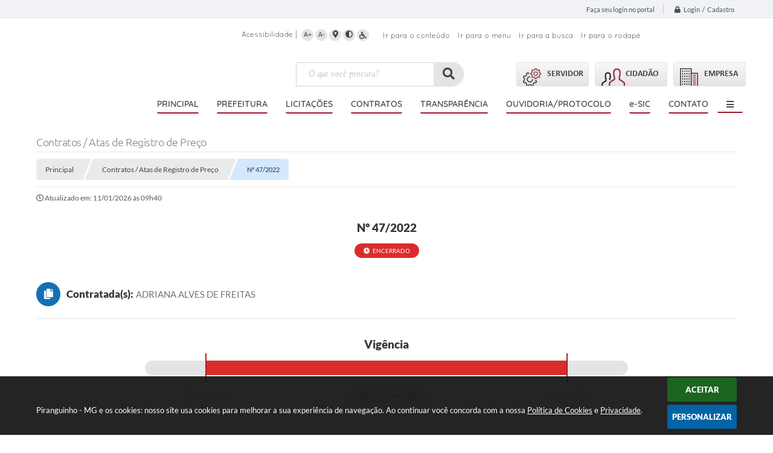

--- FILE ---
content_type: text/html; charset=utf-8
request_url: https://www.piranguinho.mg.gov.br/portal/contrato/428
body_size: 26690
content:

<!DOCTYPE html>
<html lang="pt-br">
    <head>
		<meta http-equiv="Content-Type" content="text/html; charset=utf-8" />
        <meta name="viewport" content="width=device-width, initial-scale=1.0, user-scalable=yes">

        
        <meta name="description" content="Piranguinho - MG - Nº 47/2022">

		<title>Piranguinho - MG - Nº 47/2022</title>

		<!-- Compartilhar nas redes sociais -->
		<meta property="og:type" content="website" /><meta property="og:url" content="https://www.piranguinho.mg.gov.br/portal/contrato/428" /><meta property="og:title" content="Nº 47/2022" /><meta property="og:site_name" content="Piranguinho - MG" /><meta property="og:description" content="Piranguinho - MG - Nº 47/2022" /><meta property="og:image" content="https://www.piranguinho.mg.gov.br/fotos/ca5a0231e9d5ca96888fa45667ad2bb2.jpg" /><meta property="og:image:width" content="600" /><meta property="og:image:height" content="300" />
		<!-- Cabeçalho -->
		
<style>
    body {
        margin-left: 0px;
        margin-top: 0px;
        margin-right: 0px;
        margin-bottom: 0px;	
        width: 100%;
        height: 100%;
         
    }

    #e_banner_topo_dinamico {
        width:1200px;
        height:155px;
        /*float:left;*/
        background:url(/fotos/5bd0470a74686820a4132175a5605c9b.jpg) no-repeat;
    }

    #e_banner_topo_dinamico_clique {
        width:300px;
        height:100px;
        float:left;
    }
</style>
        <!-- Importação do arquivo css -->
        <link href="/css/estrutura_interna_mobile.css?1765302580" rel="stylesheet" type="text/css">
<link href="/css/style.css?1544788505" rel="stylesheet" type="text/css" />
<link href="/css/style_interna_mobile.css?1544788465" rel="stylesheet" type="text/css">
<link href="/css/menu_mobile.css?1544788501" rel="stylesheet" type="text/css" media="screen and (max-width:1000px)">
<link href="/css/style_mobile.css?1544788509" rel="stylesheet" type="text/css">
<link href="/css/estrutura_mobile.css?1544788439" rel="stylesheet" type="text/css">

<!-- Estilos padrões para Capa, Topo e Rodapé -->
<link href="/css/estrutura_capa.css?1763468937" rel="stylesheet" type="text/css" />
<link href="/css/estrutura_topo.css?1712680958" rel="stylesheet" type="text/css" />
<link href="/css/estrutura_rodape.css?1712941679" rel="stylesheet" type="text/css" />

<!-- Scripts padrões para Capa, Topo e Rodapé -->
<script src="/js/funcoes_capa.js?1732562610"></script>
<script src="/js/funcoes_topo.js?1732559752"></script>
<script src="/js/funcoes_rodape.js?1710845609"></script>


<!-- Estruturas topo e rodapé -->

<!-- CSS exclusivo topo e rodapé -->

<!-- JS exclusivo topo e rodapé -->


<!-- Estilos exclusivos do site -->
<link href="/css/estrutura.css?1638454391" rel="stylesheet" type="text/css" />


<!-- Contraste -->
<link href="/css/contraste.css?1713294030" rel="stylesheet" type="text/css" property="stylesheet" />
        <link href="/css/estrutura_contratos.css?1721656262" rel="stylesheet" type="text/css" />

        <!-- Importação do arquivo js  -->
        <script src="/js/jquery.min.js?1511198139"></script>

        <!-- Funções -->
        <script src="/js/sw_funcoes.js?1764241493"></script>

        <script>
            $(document).ready(function() {
                $(".cnt_aditivo").click(function() {
					$(this).toggleClass("show");
				});

				if (window.innerWidth > 600) {
					$(".cnt_aditivo").addClass("show");
				}
            });
        </script>

        
    </head>
    <body>
        <!-- Topo -->
        <header>
    <!-- FONT-AWESOME -->
<link rel="stylesheet" href="https://use.fontawesome.com/releases/v5.13.1/css/all.css">
<link rel="stylesheet" href="https://use.fontawesome.com/releases/v5.15.3/css/v4-shims.css">

<!-- FANCYBOX v3-->
<link rel="stylesheet" type="text/css" href="/css/jquery.fancybox.min.css?1579887689">
<script src="/js/jquery.fancybox.min.js?1580136666"></script>


    <a href="#conteudo_esquerda" class="e_trans" accesskey="1"><h1>Ir para o conteúdo</h1></a>

<!-- Global site tag (gtag.js) - Google Analytics -->
<script async src="https://www.googletagmanager.com/gtag/js?id=UA-111298738-1"></script>
<script>
  window.dataLayer = window.dataLayer || [];
  function gtag(){dataLayer.push(arguments);}
  gtag('js', new Date());

  gtag('config', 'UA-111298738-1');
</script>
<script>
    //  Cancelar leitura digital
    window.onbeforeunload = window.speechSynthesis.cancel();

    /* ============================================================================================
        FUNÇÃO PARA RETORNO DA VOTAÇÃO DA ENQUETE
    ============================================================================================ */
    function retorna_enquete(data){
        if(data != '')
        {
            $('#votar').hide();
            $("#e_cont_enquete").html(data);
        }
    }

    /* ============================================================================================
        POPUP
    ============================================================================================ */

    // FUNÇÃO ABRIR PÁGINA
    function sw_abrir_janela(pagina, altura, largura) {
        var a = (screen.height/2)-(altura/2);
        var l = (screen.width/2)-(largura/2);
        window.open(pagina,'senha','width='+largura+',height='+altura+',top='+a+',left='+l+',scrollbars=1');
    }

    // ABRIR POPUP
    function sw_abrir_popup(elemento) {
        elemento.fadeIn(200);
        elemento.find(".sw_popup").animate({"top": "+20px"}, "fast");
        $("body").css("overflow", "hidden");
    }

    // FECHAR POPUP
    function sw_fechar_popup(elemento) {
        elemento.fadeOut(200);
        elemento.find(".sw_popup").animate({"top": "-20px"}, "fast", function() { $(".sw_popup_modal:visible").last().find("input, button").first().focus(); });
        setTimeout(function () {
            if (!$(".sw_popup_modal:visible").length) {
                $("body").css("overflow", "auto");
            }
        }, 400);
    }

    // SW POPUP ( ".ELEMENTO / #ELEMENTO" , "SE MODAL PODE SER FECHADO OU NÃO")
    function sw_popup(elemento, fechar) {
        if (!fechar) { fechar = "S"; }
        var id_elemento = elemento.substr(1); //  REMOVE O PRIMEIRO CARACTERE (# OU .)
        var elemento = $(elemento);
        // ABRIR POPUP
        sw_abrir_popup(elemento);
        // FECHAR POPUP
        elemento.find(".sw_btn_fechar_popup").click(function() { sw_fechar_popup(elemento); });

        // ANALISANDO SE MODAL PODE SER FECHADO AO CLICAR FORA DA JANELA E AO TECLAR ESC
        if (fechar == "S") {
            elemento.addClass("keyupmodal")
            // FECHAR AO CLICAR NA TELA ESCURA
            elemento.mousedown(function(e) {
                if (e.target.id == id_elemento) {
                    sw_fechar_popup(elemento);
                }
            });

            //elemento.click(function() { console.log("fechou!"); sw_fechar_popup(elemento); });
            //elemento.find(".sw_popup").on("click", function() { event.stopPropagation(); });

            // FECHAR AO CLICAR ESC
            $(document).on("keyup", function(e) {
                if (e.keyCode === 27) {
                    var modal_fehcar, zindex_fechar = 0;
                    $(".sw_popup_modal.keyupmodal:visible").each(function() {
                        var modal = $(this);
                        var zindex_modal = parseInt(modal.css("z-index"));
                        if (zindex_modal > zindex_fechar) {
                            zindex_fechar =  zindex_modal;
                            modal_fechar = modal;
                        }
                    });
                    // FECHAR MODAL
                    sw_fechar_popup(modal_fechar);
                }
            });
        }
    }


    /* ============================================================================================
        ACESSIBILIDADE
    ============================================================================================ */

    // SW ACESSIBILIDADE
    if (typeof sw_acessibilidade !== "function") {
        function sw_acessibilidade(param, callback) {

            // ANALISANDO PARÂMETROS
            if (typeof param === "undefined" || !param) { param = {} }
            if (typeof param.media === "undefined") { param.media = "desktop" }

            // ANALISANDO MEDIA
            if (
                (param.media === "todas" || param.media === "all") ||
                (param.media === "desktop" && window.innerWidth > 1000) ||
                (param.media === "mobile" && window.innerWidth <= 1000) ||
                (window.innerWidth <= param.media)
            ) {

                // ANALISANDO PARÂMETROS
                if (typeof param.layout === "undefined") { param.layout = "a1" }
                if (typeof param.caminho === "undefined") { param.caminho = "body" }

                // FUNÇÕES
                if (param.fonte !== false) { param.fonte = true; }
                if (param.contraste !== false) { param.contraste = true; }
                if (param.mapa !== false) { param.mapa = true; }
                if (param.vlibras !== false) { param.vlibras = true; }
                if (param.pagina !== false) { param.pagina = true; }
                if (param.transicoes !== false) { param.transicoes = true; }
                if (param.reset !== false) { param.reset = true; }
                if (param.irconteudo !== false) { param.irconteudo = true; }
                if (param.irmenu !== false) { param.irmenu = true; }
                if (param.irbusca !== false) { param.irbusca = true; }
                if (param.irrodape !== false) { param.irrodape = true; }


                // CRIANDO ELEMENTOS
                var sw_acessibilidade = $("#sw_acessibilidade");
                if (!sw_acessibilidade.length) {
                    sw_acessibilidade = $('<div id="sw_acessibilidade" />');
                    $(param.caminho).prepend(sw_acessibilidade);
                }
                sw_acessibilidade.addClass("sw_area_acessibilidade " + param.layout);


                // BOTÃO MENU ACESSIBILIDADE
                if (!sw_acessibilidade.find("#sw_btn_menu_acessibilidade").length) {
                    var btn_menu_acessibilidade = $('<div id="sw_btn_menu_acessibilidade" class="sw_btn_menu_acessibilidade" />')

                    // INSERINDO ÍCONE DE ACESSIBILIDADE E FECHAR
                    btn_menu_acessibilidade.append('<div class="sw_icone_acessibilidade" />')
                    .append('<div class="sw_icone_fechar" />');

                    // INSERINDO BOTÃO MENU
                    sw_acessibilidade.append(btn_menu_acessibilidade);
                }
                // CLICK DO BOTÃO
                sw_acessibilidade.find("#sw_btn_menu_acessibilidade").on({
                    "click": function() {
                        sw_acessibilidade.toggleClass("show");
                    }
                });
                sw_acessibilidade.on({
                    "mouseenter": function() {
                        if (window.innerWidth >= 1000) {
                            sw_acessibilidade.addClass("show");
                        }
                    },
                    "mouseleave": function() {
                        if (window.innerWidth >= 1000) {
                            sw_acessibilidade.removeClass("show");
                        }
                    }
                });


                // CONT ACESSIBILIDADE
                if (!sw_acessibilidade.find(".sw_cont_acessibilidade").length) {
                    sw_acessibilidade.append('<div class="sw_cont_acessibilidade" />');
                }

                // TÍTULO ACESSIBILIDADE
                if (!sw_acessibilidade.find(".sw_titulo_acessibilidade").length) {
                    sw_acessibilidade.find(".sw_cont_acessibilidade").append('<div class="sw_titulo_acessibilidade"><span>Acessibilidade</span></div>');
                }

                // ÁREA BOTÕES
                if (!sw_acessibilidade.find(".sw_area_botoes_acessibilidade").length) {
                    sw_acessibilidade.find(".sw_cont_acessibilidade").append('<div class="sw_area_botoes_acessibilidade" />');
                }

                // FUNÇÃO INSERE BOTÃO DE ACESSIBILIDADE
                function sw_insere_btn_acessibilidade(param_btn) {
                    if (param_btn.seletor) {

                        // ANALISANDO SE O ELEMENTO NÃO EXISTE PARA ENTÃO CRIAR
                        if (!sw_acessibilidade.find(param_btn.seletor).length) {
                            var item = $(
                                '<a>'+
                                    '<div></div>'+
                                '</a>'
                            ).attr(
                                param_btn.seletor.charAt(0) === '#' ? 'id' : 'class',
                                param_btn.seletor.substring(1)
                            );

                            // CLASSES
                            if (param_btn.classes) {
                                item.find("div").addClass(param_btn.classes);
                            }

                            // DESCRIÇÃO
                            if (param_btn.descricao) {
                                item.find(".sw_btn_acessibilidade").append('<span class="sw_txt_btn_acessibilidade">'+param_btn.descricao+'</span>');
                                item.attr("title", param_btn.descricao);
                            }

                            // ÍCONE
                            if (param_btn.icone) {
                                item.find(".sw_btn_acessibilidade").append('<span class="sw_icone_btn tamanho_fixo swfa '+param_btn.icone+'" />')
                            }

                            // LINK
                            if (param_btn.link) {
                                item.attr("href", param_btn.link);
                            }

                            // ACCESSKEY
                            if (param_btn.accesskey) {
                                item.attr("accesskey", param_btn.accesskey);

                                // INSERINDO TECLADO NUMÉRICO
                                window.addEventListener("keydown", function(e) {
                                    var keyCode = e.keyCode || e.which;
                                    if (e.altKey && keyCode === param_btn.accesskey+96) {
                                        if (param_btn.link) {
                                            window.location.href = param_btn.link;
                                        }
                                        else {
                                            item.trigger("click")
                                        }
                                    }
                                }, false)
                            }

                            // INSERINDO ITEM
                            sw_acessibilidade.find(".sw_area_botoes_acessibilidade").append(item);
                        }
                    }
                }


                // =============================================================
                //      BOTÃO AUMENTAR
                // =============================================================
                if (param.fonte && !sw_acessibilidade.find("#sw_btn_aumentar_acessibilidade").length) {
                    sw_insere_btn_acessibilidade({
                        seletor: "#sw_btn_aumentar_acessibilidade",
                        classes: "sw_btn_acessibilidade sw_btn_aumentar_acessibilidade",
                        icone: "fas fa-plus",
                        descricao: "Aumentar fonte"
                    });
                }
                // ATRIBUINDO FUNÇÃO
                sw_acessibilidade.find("#sw_btn_aumentar_acessibilidade").click(function() {
                    // CARREGANDO FS
                    sw_carregando_fs("show");

                    // ALTERANDO FONTS
                    sw_altera_fonts(1);

                    // REMOVE CARREGANDO FS
                    setTimeout(function() {
                        sw_carregando_fs("hide");
                    }, 400);
                });

                // =============================================================
                //      BOTÃO DIMINUIR
                // =============================================================
                if (param.fonte && !sw_acessibilidade.find("#sw_btn_diminuir_acessibilidade").length) {
                    sw_insere_btn_acessibilidade({
                        seletor: "#sw_btn_diminuir_acessibilidade",
                        classes: "sw_btn_acessibilidade sw_btn_diminuir_acessibilidade",
                        icone: "fas fa-minus",
                        descricao: "Diminuir fonte"
                    });
                }
                // ATRIBUINDO FUNÇÃO
                sw_acessibilidade.find("#sw_btn_diminuir_acessibilidade").click(function() {
                    // CARREGANDO FS
                    sw_carregando_fs("show");

                    // ALTERANDO FONTS
                    sw_altera_fonts(-1);

                    // REMOVE CARREGANDO FS
                    setTimeout(function() {
                        sw_carregando_fs("hide");
                    }, 400);
                });

                // =============================================================
                //      BOTÃO CONTRASTE
                // =============================================================
                if (param.contraste && !sw_acessibilidade.find("#sw_btn_contraste_acessibilidade").length) {
                    sw_insere_btn_acessibilidade({
                        seletor: "#sw_btn_contraste_acessibilidade",
                        classes: "sw_btn_acessibilidade sw_btn_contraste_acessibilidade",
                        icone: "fas fa-adjust",
                        descricao: "Alto contraste",
                        accesskey: 5
                    });
                }
                // ATRIBUINDO FUNÇÃO
                sw_acessibilidade.find("#sw_btn_contraste_acessibilidade").click(function() {
                    var action_contraste = (localStorage.getItem("sw_acessibilidade_contraste") === "true") ? false : true;
                    sw_contraste(action_contraste);
                });

                // =============================================================
                //      BOTÃO VLIBRAS
                // =============================================================
                if (param.vlibras && !sw_acessibilidade.find("#sw_btn_vlibras_acessibilidade").length && $("#vlibras_include img").length) {
                    sw_insere_btn_acessibilidade({
                        seletor: "#sw_btn_vlibras_acessibilidade",
                        classes: "sw_btn_acessibilidade sw_btn_vlibras_acessibilidade",
                        icone: "fas fa-sign-language",
                        descricao: "Habilitar VLibras",
                        accesskey: 7
                    });
                }
                // ATRIBUINDO FUNÇÃO
                sw_acessibilidade.find("#sw_btn_vlibras_acessibilidade").click(function() {
                    var action_vlibras = (localStorage.getItem("sw_acessibilidade_vlibras") === "true") ? false : true;
                    sw_vlibras(action_vlibras);
                });
                var vlibras_include = $("#vlibras_include");
                if (vlibras_include.length) {
                    // BOTÃO ABRIR VLIBRAS
                    vlibras_include.on("click", "div[vw-access-button]", function(e) {
                        setTimeout(function() {
                            sw_vlibras(true);
                        }, 100);
                    });
                    // BOTÃO FECHAR VLIBRAS
                    vlibras_include.on("click", "img.vpw-settings-btn-close", function() {
                        setTimeout(function() {
                            sw_vlibras(false);
                        }, 100);
                    });
                }

                // =============================================================
                //      BOTÃO TRANSIÇÕES
                // =============================================================
                if (param.transicoes && !sw_acessibilidade.find("#sw_btn_transicoes_acessibilidade").length) {
                    sw_insere_btn_acessibilidade({
                        seletor: "#sw_btn_transicoes_acessibilidade",
                        classes: "sw_btn_acessibilidade sw_btn_transicoes_acessibilidade",
                        icone: "fab fa-delicious",
                        descricao: "Ativar/Desativar transições"
                    });
                }
                // ATRIBUINDO FUNÇÃO
                sw_acessibilidade.find("#sw_btn_transicoes_acessibilidade").click(function() {
                    // CARREGANDO FS
                    sw_carregando_fs("show");

                    // ACIONANDO FUNÇÃO
                    var action_transicoes = (localStorage.getItem("sw_acessibilidade_transicoes") === "true") ? false : true;
                    sw_desativa_transicoes(action_transicoes);

                    // REMOVE CARREGANDO FS
                    setTimeout(function() {
                        sw_carregando_fs("hide");
                    }, 400);
                });

                // =============================================================
                //      BOTÃO MAPA
                // =============================================================
                if (param.mapa && !sw_acessibilidade.find("#sw_btn_mapa_acessibilidade").length) {
                    sw_insere_btn_acessibilidade({
                        seletor: "#sw_btn_mapa_acessibilidade",
                        classes: "sw_btn_acessibilidade sw_btn_mapa_acessibilidade",
                        icone: "fas fa-sitemap",
                        descricao: "Mapa do site",
                        link: "/portal/mapa"
                    });
                }

                // =============================================================
                //      BOTÃO ACESSIBILIDADE PÁGINA
                // =============================================================
                if (param.pagina && !sw_acessibilidade.find("#sw_btn_pagina_acessibilidade").length) {
                    sw_insere_btn_acessibilidade({
                        seletor: "#sw_btn_pagina_acessibilidade",
                        classes: "sw_btn_acessibilidade sw_btn_pagina_acessibilidade",
                        icone: "fas fa-wheelchair",
                        descricao: "Página de Acessibilidade",
                        link: "/portal/acessibilidade",
                        accesskey: 6
                    });
                }

                // =============================================================
                //      BOTÃO RESET
                // =============================================================
                if (param.reset && !sw_acessibilidade.find("#sw_btn_reset_acessibilidade").length) {
                    sw_insere_btn_acessibilidade({
                        seletor: "#sw_btn_reset_acessibilidade",
                        classes: "sw_btn_acessibilidade sw_btn_reset_acessibilidade",
                        icone: "fas fa-undo",
                        descricao: "Resetar acessibilidade"
                    });
                }
                // ATRIBUINDO FUNÇÃO
                sw_acessibilidade.find("#sw_btn_reset_acessibilidade").click(function() {
                    // CARREGANDO FS
                    sw_carregando_fs("show");

                    // RESETANDO ACESSIBILIDADE
                    var reset = true;
                    set_acessibilidade(reset);

                    // REMOVE CARREGANDO
                    setTimeout(function() {
                        sw_carregando_fs("hide");
                    }, 400);
                }).hide();


                // =============================================================
                //      BOTÃO IR PARA O CONTEÚDO
                // =============================================================
                if (param.irconteudo && !sw_acessibilidade.find("#sw_btn_irconteudo_acessibilidade").length) {
                    sw_insere_btn_acessibilidade({
                        seletor: "#sw_btn_irconteudo_acessibilidade",
                        classes: "sw_btn_acessibilidade sw_link_acessibilidade sw_btn_irconteudo_acessibilidade",
                        icone: "fas fa-desktop",
                        descricao: "Ir para o conteúdo",
                        link: (location.pathname === "/" || location.pathname === "/portal" || location.pathname === "/portal/") ? "#e_conteudo" : "#e_centralizar",
                        accesskey: 1
                    });
                }

                // =============================================================
                //      BOTÃO IR PARA O MENU
                // =============================================================
                if (param.irmenu && !sw_acessibilidade.find("#sw_btn_irmenu_acessibilidade").length) {
                    sw_insere_btn_acessibilidade({
                        seletor: "#sw_btn_irmenu_acessibilidade",
                        classes: "sw_btn_acessibilidade sw_link_acessibilidade sw_btn_irmenu_acessibilidade",
                        icone: "fas fa-bars",
                        descricao: "Ir para o menu",
                        link: "#e_cont_topo",
                        accesskey: 2
                    });
                }

                // =============================================================
                //      BOTÃO IR PARA A BUSCA
                // =============================================================
                if (param.irbusca && !sw_acessibilidade.find("#sw_btn_irbusca_acessibilidade").length) {
                    sw_insere_btn_acessibilidade({
                        seletor: "#sw_btn_irbusca_acessibilidade",
                        classes: "sw_btn_acessibilidade sw_link_acessibilidade sw_btn_irbusca_acessibilidade",
                        icone: "fas fa-search",
                        descricao: "Ir para a busca",
                        link: "#e_campo_busca",
                        accesskey: 3
                    });
                }
                // IR PARA BUSCA
                $("#irbusca").click(function () {
                    $("#e_campo_busca").focus();
                });
                // FORMULÁRIO
                $("#formulario_busca").bind('submit',function() {
                    var busca = ($("#e_campo_busca").val() == "") ? 0 : $("#e_campo_busca").val();
                    window.location.href = '/portal/busca/' + busca;
                    return false;
                });

                // =============================================================
                //      BOTÃO IR PARA O RODAPÉ
                // =============================================================
                if (param.irrodape && !sw_acessibilidade.find("#sw_btn_irrodape_acessibilidade").length) {
                    sw_insere_btn_acessibilidade({
                        seletor: "#sw_btn_irrodape_acessibilidade",
                        classes: "sw_btn_acessibilidade sw_link_acessibilidade sw_btn_irrodape_acessibilidade",
                        icone: "fas fa-arrow-down",
                        descricao: "Ir para o rodapé",
                        link: "#e_cont_rodape",
                        accesskey: 4
                    });
                }
            }
        }
    }

    // FUNÇÃO AUMENTAR / DIMINUIR FONTS
    if (typeof sw_altera_fonts !== "function") {
        function sw_altera_fonts(action) {
            var elemento;
            var body = $("body");
            var fonte = (localStorage.getItem("sw_acessibilidade_fonte") !== null) ? parseInt(localStorage.getItem("sw_acessibilidade_fonte")) : 0;
            var fontoriginal;
            var font_size;
            var nova_font_size;

            // ANALISANDO SE FONT ORIGINAL E PARÂMETRO SÃO DIFERENTES DE ZERO
            if (!((action === 0 || action === false || action === null) && fonte === 0)) {

                // CALCULANDO NOVA FONT
                nova_font_size = (action === 0) ? 0 : fonte + action;

                // PERCORRENDO ELEMENTOS DO BODY E SETANDO FONTS ORIGINAIS
                if (nova_font_size >= -5 && nova_font_size <= 5) {

                    body.find("*").each(function() {
                        elemento = $(this);
                        // ANALISANDO | SE ELEMENTO PAI CONTÉM A CLASSE TAMANHO_FIXO | && | SE O ELEMENTO NÃO TEM FONT-SIZE ZERO OU | && | SE O ELEMENTO NÃO TEM A CLASSE TAMANHO_FIXO
                        if ( (!elemento.parents(".tamanho_fixo").length) && (elemento.css("font-size").replace(/\D/g, "") > 0) && (!elemento.hasClass("tamanho_fixo")) ) {

                            // ANALISANDO ESTADO ATUAL DAS FONTS
                            fontoriginal = elemento.attr("data-fontoriginal");
                            if (typeof fontoriginal === "undefined" || fontoriginal === false) {
                                // SETANDO ATRIBUTO DATA-FONTSIZE ATUAL
                                fontoriginal = parseInt(elemento.css("font-size").replace("px", ""));
                                elemento.attr("data-fontoriginal", fontoriginal)
                            }
                        }
                    });

                    // PERCORRENDO ELEMENTOS DO BODY E ALTERANDO FONT-SIZE
                    body.find("[data-fontoriginal]").each(function() {
                        elemento = $(this);
                        // ANALISANDO FONT ATUAL DO ELEMENTO
                        fontoriginal = parseInt(elemento.attr("data-fontoriginal"));
                        font_size = fontoriginal + nova_font_size;
                        elemento.css({"font-size" : font_size + "px"});
                    });

                    // ATUALIZANDO LOCAL STORAGE
                    if (nova_font_size == 0) {
                        localStorage.removeItem("sw_acessibilidade_fonte");
                    } else {
                        localStorage.setItem("sw_acessibilidade_fonte", nova_font_size);
                    }
                }

                // ACIONANDO FUNÇÃO SET ACESSIBILIDADE
                sw_deb_acessibilidade = sw_debounce(set_acessibilidade, 500, sw_deb_acessibilidade);
            }
        }
    }

    // FUNÇÃO CONTRASTE
    if (typeof sw_contraste !== "function") {
        function sw_contraste(action) {
            var body = $("body");
            var contraste = (localStorage.getItem("sw_acessibilidade_contraste") !== null) ? localStorage.getItem("sw_acessibilidade_contraste") : false;

            // ANALISANDO SE HÁ MUDANÇA DE AÇÃO
            if (typeof action === "undefined" || action === null) {
                action = contraste;
            }

            // REMOVENDO TRANSIÇÕES MOMENTANEAMENTE
            body.addClass("transition0s");
            setTimeout(function() {
                body.removeClass("transition0s");
            }, 100);

            // ANALISANDO AÇÃO
            if (action || action === "true") {
                body.addClass("contraste");

                // SETANDO LOCAL STORAGE
                localStorage.setItem("sw_acessibilidade_contraste", action);
            }
            else {
                body.removeClass("contraste");

                // RESETANDO LOCAL STORAGE
                localStorage.removeItem("sw_acessibilidade_contraste");
            }

            // ACIONANDO FUNÇÃO SET ACESSIBILIDADE
            sw_deb_acessibilidade = sw_debounce(set_acessibilidade, 200, sw_deb_acessibilidade);
        }
    }

    // FUNÇÃO DESATIVA TRANSIÇÕES
    if (typeof sw_desativa_transicoes !== "function") {
        function sw_desativa_transicoes(action) {
            var contents = $("body >*");
            var transicoes = (localStorage.getItem("sw_acessibilidade_transicoes") !== null) ? localStorage.getItem("sw_acessibilidade_transicoes") : false;

            // ANALISANDO SE HÁ MUDANÇA DE AÇÃO
            if (typeof action === "undefined" || action === null) {
                action = transicoes;
            }

            // ANALISANDO AÇÃO
            if (action || action === "true") {
                contents.addClass("transition0s");

                // SETANDO LOCAL STORAGE
                localStorage.setItem("sw_acessibilidade_transicoes", true);
            }
            else {
                contents.removeClass("transition0s");

                // RESETANDO LOCAL STORAGE
                localStorage.removeItem("sw_acessibilidade_transicoes");
            }

            // ACIONANDO FUNÇÃO SET ACESSIBILIDADE
            sw_deb_acessibilidade = sw_debounce(set_acessibilidade, 500, sw_deb_acessibilidade);
        }
    }

    // FUNÇÃO HABILITA VLIBRAS
    if (typeof sw_vlibras !== "function") {
        function sw_vlibras(action) {
            var vlibras = (localStorage.getItem("sw_acessibilidade_vlibras") !== null) ? localStorage.getItem("sw_acessibilidade_vlibras") : false;
            var vlibras_include = $("#vlibras_include");

            // ANALISANDO SE HÁ MUDANÇA DE AÇÃO
            if (typeof action === "undefined" || action === null) {
                action = vlibras;
            }

            // ANALISANDO AÇÃO
            if (action || action === "true") {
                if (vlibras_include.find("div[vw-access-button]").hasClass("active")) {
                    vlibras_include.find("div[vw-access-button]").trigger("click");
                }

                // SETANDO LOCAL STORAGE
                localStorage.setItem("sw_acessibilidade_vlibras", action);
            }
            else {
                if (!vlibras_include.find("div[vw-access-button]").hasClass("active")) {
                    vlibras_include.find("img.vpw-settings-btn-close").trigger("click");
                }

                // RESETANDO LOCAL STORAGE
                localStorage.removeItem("sw_acessibilidade_vlibras");
            }

            // ACIONANDO FUNÇÃO SET ACESSIBILIDADE
            sw_deb_acessibilidade = sw_debounce(set_acessibilidade, 500, sw_deb_acessibilidade);
        }
    }

    // FUNÇÃO SET ACESSIBILIDADE // INDICA AO USUÁRIO QUE HÁ FUNÇÕES DE ACESSIBILIDADES ATIVAS OU RESETA FUNÇÕES
    if (typeof set_acessibilidade !== "function") {
        function set_acessibilidade(reset)
        {
            // CAPTURANDO ATRIBUTOS
            var fonte = (localStorage.getItem("sw_acessibilidade_fonte") !== null) ? localStorage.getItem("sw_acessibilidade_fonte") : 0;
            var contraste = (localStorage.getItem("sw_acessibilidade_contraste") !== null) ? localStorage.getItem("sw_acessibilidade_contraste") : false;
            var transicoes = (localStorage.getItem("sw_acessibilidade_transicoes") !== null) ? localStorage.getItem("sw_acessibilidade_transicoes") : false;
            var vlibras = (localStorage.getItem("sw_acessibilidade_vlibras") !== null) ? localStorage.getItem("sw_acessibilidade_vlibras") : false;

            // BOTÕES
            var sw_btn_menu_acessibilidade = $("#sw_btn_menu_acessibilidade");
            var sw_btn_aumentar_acessibilidade = $("#sw_btn_aumentar_acessibilidade");
            var sw_btn_diminuir_acessibilidade = $("#sw_btn_diminuir_acessibilidade");
            var sw_btn_contraste_acessibilidade = $("#sw_btn_contraste_acessibilidade");
            var sw_btn_transicoes_acessibilidade = $("#sw_btn_transicoes_acessibilidade");
            var sw_btn_vlibras_acessibilidade = $("#sw_btn_vlibras_acessibilidade");
            var sw_btn_reset_acessibilidade = $("#sw_btn_reset_acessibilidade");

            // ANALISANDO RESET
            if (reset === true) {
                fonte = 0;
                contraste = false;
                transicoes = false;
                vlibras = false;

                // RESETANDO ACESSIBILIDADE
                sw_altera_fonts(fonte);
                sw_contraste(contraste);
                sw_desativa_transicoes(transicoes);
                sw_vlibras(vlibras);
            }

            // BOTÃO DE RESET
            if (sw_btn_reset_acessibilidade.length) {
                if (fonte != 0 || contraste || transicoes || vlibras) {
                    sw_btn_reset_acessibilidade.show();
                }
                else {
                    sw_btn_reset_acessibilidade.hide();
                }
            }

            // ANALISANDO FUNÇÕES INDIVIDUALMENTE
            var qtde_funcoes = 0;

            // AUMENTAR / DIMINUIR FONTE
            if (fonte > 0) {
                qtde_funcoes++;
                sw_btn_aumentar_acessibilidade.find(".sw_btn_acessibilidade").attr("data-acessibilidade", fonte).addClass("ativa");
                sw_btn_diminuir_acessibilidade.find(".sw_btn_acessibilidade").removeAttr("data-acessibilidade").removeClass("ativa");
            }
            else if (fonte < 0) {
                qtde_funcoes++;
                sw_btn_diminuir_acessibilidade.find(".sw_btn_acessibilidade").attr("data-acessibilidade", fonte).addClass("ativa");
                sw_btn_aumentar_acessibilidade.find(".sw_btn_acessibilidade").removeAttr("data-acessibilidade").removeClass("ativa");
            }
            else {
                sw_btn_aumentar_acessibilidade.find(".sw_btn_acessibilidade").removeAttr("data-acessibilidade").removeClass("ativa");
                sw_btn_diminuir_acessibilidade.find(".sw_btn_acessibilidade").removeAttr("data-acessibilidade").removeClass("ativa");
            }

            // CONTRASTE
            if (contraste) {
                qtde_funcoes++;
                sw_btn_contraste_acessibilidade.find(".sw_btn_acessibilidade").attr("data-acessibilidade", 1).addClass("ativa");
            }
            else {
                sw_btn_contraste_acessibilidade.find(".sw_btn_acessibilidade").removeAttr("data-acessibilidade").removeClass("ativa");
            }

            // TRANSIÇÕES
            if (transicoes) {
                qtde_funcoes++;
                sw_btn_transicoes_acessibilidade.find(".sw_btn_acessibilidade").attr("data-acessibilidade", 1).addClass("ativa");
            }
            else {
                sw_btn_transicoes_acessibilidade.find(".sw_btn_acessibilidade").removeAttr("data-acessibilidade").removeClass("ativa");
            }

            // VLIBRAS
            if (vlibras) {
                qtde_funcoes++;
                sw_btn_vlibras_acessibilidade.find(".sw_btn_acessibilidade").attr("data-acessibilidade", 1).addClass("ativa");
            }
            else {
                sw_btn_vlibras_acessibilidade.find(".sw_btn_acessibilidade").removeAttr("data-acessibilidade").removeClass("ativa");
            }

            // ANALISANDO QUANTIDADE DE FUNÇÕES
            if (qtde_funcoes > 0) {
                sw_btn_menu_acessibilidade.addClass("ativa").find(".sw_icone_acessibilidade").attr("data-acessibilidade", qtde_funcoes);
            }
            else {
                sw_btn_menu_acessibilidade.removeClass("ativa").find(".sw_icone_acessibilidade").removeAttr("data-acessibilidade");
            }


            // ATRIBUINDO TEXTO AOS BOTÕES
            if (sw_btn_contraste_acessibilidade.length) {
                var txt_btn = (contraste === false) ? "Alto contraste" : "Baixo contraste";
                sw_btn_contraste_acessibilidade.attr("title", txt_btn);
                sw_btn_contraste_acessibilidade.find(".sw_txt_btn_acessibilidade").text(txt_btn);
            }
            if (sw_btn_transicoes_acessibilidade.length) {
                var txt_btn = (transicoes == false) ? "Remover transições" : "Ativar transições";
                sw_btn_transicoes_acessibilidade.attr("title", txt_btn);
                sw_btn_transicoes_acessibilidade.find(".sw_txt_btn_acessibilidade").text(txt_btn);
            }
            if (sw_btn_vlibras_acessibilidade.length) {
                var txt_btn = (vlibras == false) ? "Ativar VLibras" : "Desativar VLibras";
                sw_btn_vlibras_acessibilidade.attr("title", txt_btn);
                sw_btn_vlibras_acessibilidade.find(".sw_txt_btn_acessibilidade").text(txt_btn);
            }
        }
    }

    // FUNÇÃO DEBOUNCE
    if (typeof sw_debounce !== "function") {
        function sw_debounce(funcao, time, debounce_timeout) {
            clearTimeout(debounce_timeout);

            // A CHAMADA DESSA FUNÇÃO DEVE SER RETORNADA PARA A VARIÁVEL 'debounce_timeout'
            // Ex: var debounce_timeout = sw_debounce(funcao, time, debounce_timeout)
            return debounce_timeout = setTimeout(funcao, time);
        }
    }
    var sw_deb_acessibilidade;


    /* ============================================================================================
        ACIONANDO FUNÇÕES ANTES DE CARREGAR A PÁGINA
    ============================================================================================ */

    // FONT PARA DISLEXIA
    sw_font_dislexia(null);

    // CONTRASTE
    sw_contraste(null);

    // TRANSIÇÕES
    sw_desativa_transicoes(null);


    /* ============================================================================================
        ACIONANDO FUNÇÕES AO CARREGAR A PÁGINA
    ============================================================================================ */
    $(document).ready(function() {



        /* ============================================================================================
            ACESSIBILIDADE ---- ANTIGO --- REMOVER DEPOIS DE TODOS ALTERADOS
        ============================================================================================ */

        // BOTÃO DE AUMENTAR A FONTE
        $(".aumentar").click(function () {
            $("*").each(function() {

                if ( (!$(this).parents(".tamanho_fixo").length) && ($(this).css("font-size").replace(/\D/g, "") > 0) && (!$(this).hasClass("tamanho_fixo")) )
                {
                    var size = $(this).css('font-size');

                    size = size.replace('px', '');
                    size = parseInt(size) + 1;

                    if(size < 18)
                    {
                        $(this).animate({'font-size' : size + 'px'});
                    }
                }
            });
        });

        // BOTÃO DE DIMINUIR A FONTE
        $(".diminuir").click(function () {
            $("*").each(function() {

                if ( (!$(this).parents(".tamanho_fixo").length) && ($(this).css("font-size").replace(/\D/g, "") > 0) && (!$(this).hasClass("tamanho_fixo")) )
                {
                    var size = $(this).css('font-size');

                    size = size.replace('px', '');
                    size = parseInt(size) - 1;
                    if(size > 10)
                    {
                        $(this).animate({'font-size' : size + 'px'});
                    }
                }
            });
        });

        // BOTÃO DE CONTRASTE DE COR
        $("#contraste").click(function () {

            if($("body").hasClass("contraste"))
            {
                $("body").removeClass("contraste");
                $("body").css("background","#FFFFFF");
                $("#logo_branca").hide();
            }
            else
            {
                $("body").addClass("contraste");
                $("#logo_branca").show();
            }
        });

        // BOTÃO IR PARA BUSCA
        $("#irbusca").click(function () {
            $("#e_campo_busca").focus();
        });

        // VLIBRAS
        $(".vlibras").click(function() {
            $("#vlibras_include div[vw-access-button]").trigger("click");
        });






        // // SW ACESSIBILIDADE
        // var sw_parametros_acessibilidade = {
        //     layout: "a1"
        // };
        // // ANALISANDO SE HÁ PARÂMETROS EXCLUSIVOS DO LAYOUT
        // if (typeof e_parametros_acessibilidade === "object") {
        //     sw_parametros_acessibilidade = e_parametros_acessibilidade;
        // }

        // // ACIONANDO FUNÇÃO DE ACESSIBILIDADE
        // sw_acessibilidade(sw_parametros_acessibilidade)


        // ACIONANDO FUNÇÃO DE ACESSIBILIDADE AO FIM DO CARREGAMENTO DA PÁGINA
        $(window).on("load", function() {
            // ALTERAR FONTS
            sw_altera_fonts(null);

            // VLIBRAS
            sw_vlibras(null);
        });

        // SETANDO ATRIBUTOS
        sw_deb_acessibilidade = sw_debounce(set_acessibilidade, 500, sw_deb_acessibilidade);

        /* ============================================================================================
            ENQUETE
        ============================================================================================ */

        // CLICK DO BOTÃO COM ID VOTAR DA ENQUETE
        $('#votar').click(function(){
            var opcao = $("input[name=form_resposta]:checked").val();

            opcao = parseInt(opcao);

            var recaptcha = "";

            //A CLASSE e_captcha_enquete DEVE SER INSERIDA NO HTMLQUE CONTER O CAPTCHA DA ENQUETE, PARA QUE O CÓDIGO CONSIGA LOCALIZAR O RESULTADO REFERENTE AO LOCAL CORRETO
            recaptcha = $(".e_captcha_enquete").find("textarea.g-recaptcha-response").val();

            //SE EXISTIR OS CAMPOS DE NOME E E-MAIL
            if($('#form_nome_enquete').length || $('#form_email_enquete').length || $("#form_cpf_enquete").length || $("#form_data_enquete").length)
            {
                if(isNaN(opcao))
                {
                    swal({
                        text: "Enquete: selecione uma resposta.",
                        icon: "warning"
                    });
                }
                else
                {
                    if($("#form_nome_enquete").val() == "" || $("#form_email_enquete").val() == "" || $("#form_cpf_enquete").val() == "" || $("#form_data_enquete").val() == "" || $("#form_data_enquete").val() == "00/00/0000")
                    {
                        swal({
                            text: "Enquete: preencha os campos.",
                            icon: "warning"
                        });
                    }
                    else
                    {
                        var nome = $("#form_nome_enquete").val();
                        var email = $("#form_email_enquete").val();
                        var cpf = $("#form_cpf_enquete").val();
                        var data = $("#form_data_enquete").val();
                        var invalido = "";

                        if($("#form_cpf_enquete").val() != '' && $("#form_cpf_enquete").length)
                        {
                            if(validarCPF(cpf) == false)
                            {
                                swal({
                                    text: "Enquete: CPF informado é inválido.",
                                    icon: "error"
                                });

                                invalido = "S";
                            }
                        }
                        if($("#form_email_enquete").val() != '' && $("#form_email_enquete").length)
                        {
                            if(validarEmail(email) == false)
                            {
                                swal({
                                    text: "Enquete: E-mail informado é inválido.",
                                    icon: "error"
                                });
                                invalido = "S";
                            }
                        }
                        if(invalido != "S")
                        {
                            $.post('/portal/enquete/votar/',{ enviar: 's', form_resposta: opcao, form_nome: nome, form_email: email, form_cpf: cpf, form_data: data, captcha: recaptcha }, retorna_enquete);
                        }
                    }
                }
            }
            else
            {
                if(!isNaN(opcao))
                {
                    $.post('/portal/enquete/votar/',{ enviar: 's', form_resposta: opcao, captcha: recaptcha }, retorna_enquete);
                }
                else
                {
                    swal({
                        text: "Enquete: selecione uma resposta.",
                        icon: "warning"
                    });
                }
            }
        });

    });
</script>

<div class="sw_barra_notificacoes">
    <div class="sw_cont_barra_notificacoes">

                        <div id="lgpd">
                    <div class="sw_notificacao sw_politica_privacidade sw_lato">
                        <div class="sw_info_politica_privacidade">
                            Piranguinho - MG e os cookies: nosso site usa cookies para melhorar a sua experiência de navegação. Ao continuar você concorda com a nossa <a href="/portal/privacidade" target="_blank"><span>Política de Cookies</span> e <span>Privacidade</span></a>.                        </div>
                        <div class="sw_cont_btn_politica_privacidade">
                            <div class="sw_btn_politica_privacidade sw_lato_black sw_btn_fechar_notificacao">ACEITAR</div>
                            <div class="sw_btn_politica_privacidade sw_lato_black sw_btn_personalizar_cookies">PERSONALIZAR</div>
                        </div>
                    </div>
                </div>
            </div>
</div>

<div class="sw_cookies_aceitos abrir_modal_personalizar_cookies " data-tooltip="Política de Cookies e Privacidade">
    <div class="sw_politica_privacidade sw_lato">
        <span id="icone_personalizar_cookies">
            <span class="swfa fas fa-cookie"></span>
        </span>
    </div>
</div>


<!-- Modal de personalizar cookies -->
<div class="sw_popup_modal" id="sw_cont_politica_privacidade">
    <div class="sw_popup">

        <!-- Fechar -->
        <div class="sw_btn_fechar_popup" id="btn_fechar_modal_cookies"><i class="swfa fas fa-times" aria-hidden="true"></i></div>

        <!-- Título -->
        <div class="sw_titulo_popup sw_lato_bold" id="titulo_termo">Política de Cookies e Privacidade</div>

        <!-- Descrição -->
        <div class="sw_descricao_popup sw_lato_bold">
            Personalize as suas preferências de cookies.
            <div>
                <br>
                <strong><u><a href="/portal/privacidade" target="_blank">Clique aqui e consulte nossas políticas</a></u></strong>.
            </div>
        </div>

        <!-- Conteúdo dos cookies -->
        <div class="sw_conteudo_popup">

            <!-- Cookies necessários -->
            <div class="sw_lista_detalhes">
                <div class="sw_linha_lista_detalhes">
                    <div style="width: 90%;">
                        <div class="sw_nome_detalhe sw_lato_bold">
                            Cookies necessários
                            <div class="sw_descricao_detalhes_cookie sw_lato">Essenciais para uma navegação eficiente em nosso site.</div>
                        </div>
                    </div>
                    <label class="sw_btn_checkbox">
                        <span class="e_trans">Checkbox</span>
                        <input type="checkbox" name="cookies_necessarios" disabled="" checked="">
                        <span class="sw_btn_checkbox_background" style="opacity: 0.5;">
                            <span class="sw_btn_checkbox_controle"></span>
                        </span>
                    </label>
                </div>
            </div>

            <!-- Cookies de estatísticas -->
            <div class="sw_lista_detalhes">
                <div class="sw_linha_lista_detalhes">
                    <div style="width: 90%;">
                        <div class="sw_nome_detalhe sw_lato_bold">
                            Cookies de estatísticas
                            <div class="sw_descricao_detalhes_cookie sw_lato">Recomendados para a prefeitura coletar informações de navegações do usuário.</div>
                        </div>
                    </div>
                    <label class="sw_btn_checkbox">
                        <span class="e_trans">Checkbox</span>
                        <input type="checkbox" name="cookies_estatisticas" >
                        <span class="sw_btn_checkbox_background checkbox_estatisticas">
                            <span class="sw_btn_checkbox_controle"></span>
                        </span>
                    </label>
                </div>
            </div>
        </div>

        <!-- Área de botões -->
        <div class="sw_area_botoes_popup sw_lato_medium">
            <div class="sw_btn_popup sw_btn_aceitar" id="salvar_preferencias_cookies">
                <i class="swfa fas fa-check" aria-hidden="true"></i>
                <span>SALVAR</span>
            </div>
        </div>
    </div>
</div>

<script>

    // Seta os cookies
    function f_cookies_criar(cookieCheckboxEstatistica)
    {
        // Cookies necessários
        document.cookie = "Piranguinho-MG-LGPD=S; max-age=604800; path=/";

        // Cookies de estatística
        if (cookieCheckboxEstatistica) {
            document.cookie = "Piranguinho-MG-ESTATISTICA=S; max-age=604800; path=/";
        } else {
            document.cookie = "Piranguinho-MG-ESTATISTICA=S; max-age=0; path=/";
        }
    }

    // Altera o conteúdo da notificação
    function f_cookies_notificacao_alterar()
    {
        $("#lgpd").fadeOut(800, function() {
            $(this).remove();
        });
        $(".sw_cookies_aceitos").addClass("show sw_txt_tooltip");
    }

    $(document).ready(function() {

        //CONFIGURAÇÃO DOS BOTÃO DO VISUALIZADOR DE FOTOS
        $('.fancybox').fancybox({
                buttons : [
                    'slideShow',
                    //'thumbs',
                    'close'
                ],
                loop : true,
                arrows : true,
                slideShow : {
                    autoStart : false,
                    speed : 3500
                },
            });

        // ANALISANDO SE HÁ NOTIFICAÇÕES
        var barra_notificacoes = $(".sw_barra_notificacoes");
        if (barra_notificacoes.find(".sw_notificacao").length) {

            $(window).on("load", function() {
                barra_notificacoes.addClass("show");
            });

            /* ============================================================================================
                FUNÇÕES INDIVIDUAIS DAS NOTIFICAÇÕES
            ============================================================================================ */
            $(".sw_btn_fechar_notificacao").click(function() {
                var elemento_noticicacao = $(this).parents(".sw_notificacao");

                // Fechando notificação
                elemento_noticicacao.fadeOut(800, function() {
                    elemento_noticicacao.remove();

                    // Analisando se há mais notificações
                    if (barra_notificacoes.find(".sw_notificacao").length < 1) {
                        barra_notificacoes.removeClass("show");
                    }
                });

            });


            // Política de cookies
            $("#lgpd").find(".sw_btn_fechar_notificacao").click(function() {

                // Seta checked
                $("input[type='checkbox'][name='cookies_estatisticas']").attr("checked", true);

                // Seta cookies (aceita os dois)
                f_cookies_criar(true)

                // Altera o conteúdo da notificação de cookies
                f_cookies_notificacao_alterar();
            });

            // Transmissão ao vivo
            $(".live_info_transmissao").find(".sw_btn_fechar_notificacao").click(function() {
                var data_video = $(this).attr("data-video");
                $.post("/portal/transmissao/encerra/", { video: data_video });
            });
        }

        // Mostra ícone política de cookies
        $(window).on("load", function() {
            if ($("#lgpd").length === 0) {
                $(".sw_cookies_aceitos").addClass("show");
            }
        });

        // Modal de personalizar cookies
        if ($("#sw_cont_politica_privacidade").length) {

            // Ao clicar em personalizar
            let modalPersonalizarAberto = false;
            $(document.body).on('click', '.sw_btn_personalizar_cookies, .abrir_modal_personalizar_cookies', function() {

                // Cria pop-up
                sw_popup("#sw_cont_politica_privacidade", "S");

                // Caso não tenha aberto o modal e não foi votado
                if (!modalPersonalizarAberto && $(".sw_cookies_aceitos").hasClass("show") === false) {
                    $("input[type='checkbox'][name='cookies_estatisticas']").attr("checked", true);
                }
                modalPersonalizarAberto = true;
            });

            // Controle do atributo "checked" nos cookies de estatísticas
            $("input[type='checkbox'][name='cookies_estatisticas']").change(function() {
                let checadoEstatisticas = $("input[type='checkbox'][name='cookies_estatisticas']").attr("checked");
                if(checadoEstatisticas) {
                    $(this).attr("checked", true);
                } else if(checadoEstatisticas === undefined) {
                    $(this).attr("checked", false);
                }
            });

            // Ao salvar preferências
            $("#salvar_preferencias_cookies").click(function() {

                // Verifica se está checado o botão dos cookies de estatísticas
                let checadoEstatisticas = $("input[type='checkbox'][name='cookies_estatisticas']").attr("checked");

                // Seta cookies
                f_cookies_criar(checadoEstatisticas);

                // Altera o conteúdo da notificação de cookies
                f_cookies_notificacao_alterar();

                // Fecha pop-up
                let elementoPopupPrivacidade = document.getElementById("sw_cont_politica_privacidade");
                sw_fechar_popup($(elementoPopupPrivacidade));

                // Analisando se há mais notificações
                barra_notificacoes.fadeOut(800, function() {
                    if (barra_notificacoes.find(".sw_notificacao").length < 1) {
                        barra_notificacoes.removeClass("show");
                    }
                });
            });
        }
    });
</script>
<!-- FIM NOTIFICAÇÕES -->
<!-- SWEET ALERT (NECESSÁRIO PARA BOTÃO SAIR) -->
<script src="/js/sweetalert.min.js"></script>

<!-- ASSINAR -->
<script src="https://get.webpkiplugin.com/Scripts/LacunaWebPKI/lacuna-web-pki-2.12.0.min.js" integrity="sha256-jDF8LDaAvViVZ7JJAdzDVGgY2BhjOUQ9py+av84PVFA=" crossorigin="anonymous"></script>

<script>
    // FUNÇÕES JS
    $(document).ready(function() {

        // FUNÇÃO PARA ACIONAR DROP DO LOGIN DO INTERNAUTA MOBILE
        $(window).click(function() { $("#itn_area_botoes_internauta").removeClass("itn_area_botoes_internauta_show"); });
        $(".itn_area_img_internauta").on("click", function() {
            event.stopPropagation();
            $("#itn_area_botoes_internauta").toggleClass("itn_area_botoes_internauta_show");
        });        

        // ACIONANDO POPUP LOGIN
        $(".itn_btn_login").click(function() {
            sw_popup("#itn_login", "S");
        });

        // RECUPERAÇÃO DE SENHA
        $("#link_senha").click(function() { sw_abrir_janela("/portal/internautas/recuperar-senha", 450, 600) });

        // SAIR
        $("#sair_internauta").click(function() {
            swal({
                title: "Atenção!",
                text: "Deseja realmente sair do portal?",
                icon: "warning",
                buttons: ["Cancelar", "OK"],
            })
            .then(function(acao) {
                if(acao === true)
                {
                    location.href = "/portal/internautas/sair";
                }
            });
        });
                
    });

    // ABRIR POPUP INTERNAUTA
    function abrir_popup_internautas(elemento) {
        sw_abrir_popup(elemento);
        $("#cpf_cnpj_email").focus();
    }

    // FECHAR POPUP INTERNAUTA
    function fechar_popup_internautas(elemento) {        
        verifica_popups_termos();
        sw_fechar_popup(elemento);
    }

    // TRANSFORMAR DADOS EM MAIÚSCULOS
    function internautas_transformar_string(string)
    {
        if(string.value != "" && string.id != "")
        {
            $("#"+string.id).val(string.value.toUpperCase());
        }
    }

    // FORMATA VALOR (CPF OU CNPJ)
    function formata_cpf_cnpj(value)
    {
        const cnpjCpf = value.replace(/\D/g, '');
        
        if (cnpjCpf.length === 11)
        {
            return cnpjCpf.replace(/(\d{3})(\d{3})(\d{3})(\d{2})/g, "\$1.\$2.\$3-\$4");
        }
        else if (cnpjCpf.length === 14)
        {
            return cnpjCpf.replace(/(\d{2})(\d{3})(\d{3})(\d{4})(\d{2})/g, "\$1.\$2.\$3/\$4-\$5");
        }
    }

    // VALIDAR CPF
    function validar_cpf(cpf)
    {
		cpf = cpf.replace(/[^\d]+/g,'');
		if(cpf == '') return false;
		// Elimina CPFs invalidos conhecidos
		if (cpf.length != 11 || cpf == "00000000000" || cpf == "11111111111" || cpf == "22222222222" || cpf == "33333333333" || cpf == "44444444444" || cpf == "55555555555" || cpf == "66666666666" || cpf == "77777777777" || cpf == "88888888888" || cpf == "99999999999") return false;
		// Valida 1o digito 
		add = 0;
		for (i=0; i < 9; i ++)
			add += parseInt(cpf.charAt(i)) * (10 - i);
			rev = 11 - (add % 11);
			if (rev == 10 || rev == 11)
				rev = 0;
			if (rev != parseInt(cpf.charAt(9)))
				return false;
		// Valida 2o digito
		add = 0;
		for (i = 0; i < 10; i ++)
			add += parseInt(cpf.charAt(i)) * (11 - i);
		rev = 11 - (add % 11);
		if (rev == 10 || rev == 11)
			rev = 0;
		if (rev != parseInt(cpf.charAt(10)))
			return false;
		return true;
	}

    // VALIDAR CNPJ
    function validar_cnpj(cnpj)
    { 
        cnpj = cnpj.replace(/[^\d]+/g,'');

        if(cnpj == '') return false;
        
        if (cnpj.length != 14)
            return false;
        
        if (cnpj == "00000000000000" || cnpj == "11111111111111" || cnpj == "22222222222222" || cnpj == "33333333333333" || cnpj == "44444444444444" || cnpj == "55555555555555" || cnpj == "66666666666666" || cnpj == "77777777777777" || cnpj == "88888888888888" || cnpj == "99999999999999")
            return false;

        tamanho = cnpj.length - 2
        numeros = cnpj.substring(0,tamanho);
        digitos = cnpj.substring(tamanho);
        soma = 0;
        pos = tamanho - 7;
        
        for(i = tamanho; i >= 1; i--)
        {
            soma += numeros.charAt(tamanho - i) * pos--;
            if (pos < 2)
                pos = 9;
        }

        resultado = soma % 11 < 2 ? 0 : 11 - soma % 11;
        if (resultado != digitos.charAt(0))
            return false;
            
        tamanho = tamanho + 1;
        numeros = cnpj.substring(0,tamanho);
        soma = 0;
        pos = tamanho - 7;

        for (i = tamanho; i >= 1; i--)
        {
            soma += numeros.charAt(tamanho - i) * pos--;
            if (pos < 2)
                pos = 9;
        }

        resultado = soma % 11 < 2 ? 0 : 11 - soma % 11;
        if (resultado != digitos.charAt(1))
            return false;
                
        return true;
    }



    ////


    // VERIFICA SE ACABOU OS TERMOS PARA REDIRECIONAR INTERNAUTA
    function verifica_popups_termos()
    {
        var contador = $('#cont_popup').val();
        var link = $('#link').val();

        if(contador - 1 == 0 || contador == "")
        {
            setTimeout(function() {
                var elemento = ".itn_consentimentos";
                elemento = $(""+elemento+"");
                fechar_popup_internautas(elemento);

                var elemento_link = ".itn_consentimentos_link";
                elemento_link = $(""+elemento_link+"");
                fechar_popup_internautas(elemento_link);

                var url_atual = window.location.pathname;

                // REDIRECIONA APENAS QUANDO LOGAR OU CADASTRAR
                if(url_atual != "/portal/internautas/dados" && url_atual != "/portal/internautas/dados/consentimentos" && url_atual != "/portal/internautas/dados/preferencias")
                {
                    if(link == "/portal/internautas/alterar")
                    {
                        location.href = link;
                    }
                    else if(link != "" && link != undefined)
                    {
                        location.href = link;
                    }
                    else
                    {
                        location.href = '/portal/contrato/428';
                    }
                }

                $('#cont_popup').val("0");
            
            }, 300);
        }
        else
        {
            contador = contador - 1;
            $('#cont_popup').val(contador);
        }

        return contador;
    }

    // SE ESTIVER NA PÁGINA DE CONSENTIMENTOS (ACEITANDO, RECUSANDO OU REVOGANDO) A PÁGINA DEVERÁ SER RECARREGADA
    function redireciona_internauta_consentimento()
    {
        setTimeout(function() {            
            if(window.location.pathname == "/portal/internautas/dados/consentimentos" || window.location.pathname == "/portal/internautas/dados")
            {
                location.href = window.location.pathname;
            }
        }, 800);
    }

    // CLICK DO BOTÃO OK (QUANDO ENTRAR EM UMA FERRAMENTA QUE TIVER TERMO DO TIPO EMITE AVISO QUE FOI ENVIADO UM E-MAIL PARA CONFIRMAÇÃO)
    function btn_ok(id_consentimento)
    {
        if(id_consentimento != "")
        {
            var elemento = "#itn_consentimentos_int_"+id_consentimento;
            elemento = $(""+elemento+"");
            fechar_popup_internautas(elemento);
        }
    }
    
    // CLICK DO BOTÃO REENVIAR
    function btn_reenviar_consentimento(id_consentimento)
    {
        if(id_consentimento != "")
        {
            var elemento = "#itn_consentimentos_int_"+id_consentimento;
            elemento = $(""+elemento+"");

            $.post('/portal/internautas/acao/', {acao:"reenviar_consentimento", consentimento:id_consentimento}, retorno);

            function retorno(data)
            {
                fechar_popup_internautas(elemento);
            }
        }
    }

    // EXIBE MENSAGENS DE SUCESSO E ERRO
    function int_msg_erro(mensagem)
    {
        $("#conteudo_esquerda").append('<div class="sw_lato sw_aviso_suspenso sw_aviso_suspenso_erro" style="display:none;"><i class="swfa fas fa-times-circle-o"></i><span>'+mensagem+'</span></div>');
        $(".sw_aviso_suspenso_erro").fadeIn("slow");

        setTimeout(function() {
            $(".sw_aviso_suspenso_erro").fadeOut("slow");
        }, 1500);
    }

    function int_msg_sucesso(mensagem)
    {
        $("#conteudo_esquerda").append('<div class="sw_lato sw_aviso_suspenso sw_aviso_suspenso_sucesso" style="display:none;"><i class="swfa fas fa-check-circle-o"></i><span>'+mensagem+'</span></div>');
        $(".sw_aviso_suspenso_sucesso").fadeIn("slow");

        setTimeout(function() {
            $(".sw_aviso_suspenso_sucesso").fadeOut("slow");
        }, 1500);
    }

    // CLICK DO BOTÃO "CONFIRMAR CÓDIGO"
    function btn_confirmar_codigo_consentimento(id_consentimento)
    {
        var codigo = $("#form_codigo_confirmacao_consentimento").val();

        if(id_consentimento != "" && codigo != "")
        {
            var elemento = "#itn_consentimentos_int_"+id_consentimento;
            elemento = $(""+elemento+"");

            $.post('/portal/internautas/acao/', {acao:"confirmar_codigo_consentimento", consentimento:id_consentimento, codigo:codigo}, retorno);

            function retorno(data)
            {
                data = JSON.parse(data);

                fechar_popup_internautas(elemento);

                if(data.resultado == "sucesso")
                {
                    int_msg_sucesso("Consentimento confirmado com sucesso!");
                }
                else
                {
                    int_msg_erro("Erro ao confirmar consentimento!");
                }
            }
        }
    }

    // EXIBE MENSAGEM DE ERRO NO PROCESSO (CASO FALTE ALGUM DADO)
    function exibe_mensagem_erro_processo()
    {
        $(".sw_area_botoes_popup").hide();
        $(".sw_conteudo_popup").html('<div class="sw_aviso sw_aviso_erro sw_lato"><i class="swfa fas fa-exclamation-triangle"></i> <span>Ops, algo deu errado. Tente novamente mais tarde.</span></div>');

        // setTimeout(function() {
        //     fechar_popup_internautas(elemento);
        // }, 1000);
    }


    // CLICK DO BOTÃO ACEITAR
    function btn_aceitar(id_consentimento, id_termo)
    {
        if(id_consentimento != "" && id_consentimento != undefined)
        {
            var elemento = "#itn_consentimentos_int_"+id_consentimento;
            elemento = $(""+elemento+"");

            $.post('/portal/internautas/acao/', {acao:"responder_consentimento", consentimento:id_consentimento, valor:"S"}, retorno);

            function retorno(data)
            {
                data = JSON.parse(data);

                fechar_popup_internautas(elemento);

                if(data.resultado == "sucesso")
                {
                    int_msg_sucesso("Consentimento aceito com sucesso!");
                }
                else
                {
                    int_msg_erro("Erro ao aceitar consentimento!");
                }

                redireciona_internauta_consentimento();
            }
        }
        else
        {
            exibe_mensagem_erro_processo();
        }
    }

    // CLICK DO BOTÃO RECUSAR
    function btn_recusar(id_consentimento, id_termo, obrigatorio)
    {
        // VERIFICA SE TERMO É OBRIGATÓRIO PARA SOLICITAR CONFIRMAÇÃO
        if(obrigatorio == "S")
        {
            swal({
                text: "Tem certeza que deseja recusar? É obrigatório a aceitação desse termo.",
                icon: "warning",
                buttons: ['Cancelar', 'OK']
            })
            .then(function(acao) {
                if(acao === true)
                {
                    if(id_consentimento != "" && id_consentimento != undefined)
                    {
                        
                        var elemento = "#itn_consentimentos_int_"+id_consentimento;
                        elemento = $(""+elemento+"");
                        
                        $.post('/portal/internautas/acao/', {acao:"responder_consentimento", consentimento:id_consentimento, valor:"N", termo:id_termo}, retorno);

                        function retorno(data) 
                        {
                            data = JSON.parse(data);

                            elemento.find(".sw_area_botoes_popup").hide();

                            fechar_popup_internautas(elemento);

                            if(data.resultado == "sucesso")
                            {
                                int_msg_sucesso("Consentimento recusado com sucesso!");
                            }
                            else
                            {
                                int_msg_erro("Erro ao recusar consentimento!");
                            }

                            redireciona_internauta_consentimento();
                        }
                    }
                    else
                    {
                        exibe_mensagem_erro_processo();
                    }
                }
            });
        }
        else
        {
            if(id_consentimento != "" && id_consentimento != undefined)
            {
                var elemento = "#itn_consentimentos_int_"+id_consentimento;
                elemento = $(""+elemento+"");
                
                $.post('/portal/internautas/acao/', {acao:"responder_consentimento", consentimento:id_consentimento, valor:"N", termo:id_termo}, retorno);

                function retorno(data) 
                {
                    data = JSON.parse(data);

                    elemento.find(".sw_area_botoes_popup").hide();

                    fechar_popup_internautas(elemento);

                    if(data.resultado == "sucesso")
                    {
                        int_msg_sucesso("Consentimento recusado com sucesso!");
                    }
                    else
                    {
                        int_msg_erro("Erro ao recusar consentimento!");
                    }

                    redireciona_internauta_consentimento();
                }
            }
            else
            {
                exibe_mensagem_erro_processo();
            }
        }
    }

    // CLICK DO BOTÃO REVOGAR (ENVIAR - REVOGAR DE FATO)
    function btn_revogar(id_consentimento)
    {
        var motivo = $("#motivo_revogar").val();

        if(id_consentimento != "" && id_consentimento != undefined)
        {
            var elemento = "#itn_consentimentos_int_"+id_consentimento;
            elemento = $(""+elemento+"");

            $.post('/portal/internautas/acao/', {acao:"revogar_consentimento", consentimento:id_consentimento, motivo:motivo}, retorno);

            function retorno(data)
            {
                data = JSON.parse(data);

                fechar_popup_internautas(elemento);

                if(data.resultado == "sucesso")
                {
                    int_msg_sucesso("Consentimento revogado com sucesso!");
                }
                else
                {
                    int_msg_erro("Erro ao revogar consentimento!");
                }

                redireciona_internauta_consentimento();
            }
        }
        else
        {
            exibe_mensagem_erro_processo();
        }
    }

    // CLICK NO BOTÃO REVOGAR PARA EXIBIR CAMPO DO MOTIVO
    function btn_revogar_motivo(id_consentimento)
    {
        // EXIBE CAMPO PARA INFORMAR MOTIVO
        $(".itn_area_motivo").fadeIn();

        // DESCE TELA
        $(".sw_popup_modal").animate({ scrollTop: $(document).height() }, 1000);

        // SETA NOVO ONCLICK PARA BOTÃO E REMOVE CLASSE
        $(".itn_btn_revogar").attr("onClick", "btn_revogar("+id_consentimento+")");
        $(".itn_btn_revogar").removeClass("itn_btn_revogar_cinza");

        // ADICIONA FOCO NO CAMPO
        $("#motivo_revogar").focus();
    }


    // CLICK DO BOTÃO ASSINAR
    function btn_assinar(id_consentimento, id_termo, arquivo, diretorio, origem)
    {
        // DESABILITA BOTÃO
        $("#itn_consentimentos_int_"+id_consentimento).find(".itn_btn_aceitar").attr("disabled", "disabled");
        $("#itn_consentimentos_int_"+id_consentimento).find(".itn_btn_aceitar").fadeOut();

        var elemento = "#itn_consentimentos_int_"+id_consentimento;
        elemento = $(""+elemento+"");

        
        // AUTORIZADO OK SIGNIFICA QUE TEM CREDITOS PARA GASTAR COM A OPERAÇÃO, SE NÃO HOUVER VAI RETORNAR MENSSAGEM DE ERRO AO USUÁRIO
        if('ok' != 'ok')
        {
            swal({
                text: "Você não possui créditos para assinar o documento, favor entrar em contato com Piranguinho - MG.",
                icon: "error"
            }); 
        }
        else
        {
            // EXTRAI EXTENSÃO DO ARQUIVO
            var coleta_extensao = arquivo.split(".");
            
            // VERIFICA SE O ARQUIVO É UM PDF
            if (coleta_extensao[1] != "pdf")
            {
                swal({
                    text: "Extensão inválida, somente arquivos PDF podem ser assinados",
                    icon: "error"
                });
            }
            else
            {
                // CARREGA SELECT E MENSAGEM
                $("#itn_consentimentos_int_"+id_consentimento).find(".sw_area_botoes_popup").append('<div class="itn_area_assinatura"><div class="sw_aviso sw_aviso_alerta sw_lato"><i class="swfa fas fa-exclamation-triangle"></i><span>Por favor, selecione o certificado digital desejado para assinar este documento logo abaixo.</span></div><select id="certificateSelect"><option value="0">Selecione seu certificado A3...</option></select></div>');

                // EXIBE SELECT E MENSAGEM
                $(".itn_area_assinatura").fadeIn();

                // CRIA OBJETO PARA MANIPULAÇÃO DOAS CERTIFICADOS E ASSINATURAS
                var pki = new LacunaWebPKI();
                pki.init({
                    ready: onWebPkiReady,
                    notInstalled: onWebPkiNotInstalled,
                    defaultError: onWebPkiError,
                    restPkiUrl: 'https://pki.rest/'
                });
                    
                // FUNÇÃO DE LISTAGEM DOS CERTIFICADOS
                function onWebPkiReady () {
                    
                    pki.listCertificates().success(function (certs) {
                        var selecao = $("#certificateSelect");

                        $.each(certs, function() {
                            // VERIFICA SE É PESSOA FÍSICA OU JURÍDICA
                            if(this.pkiBrazil.isPessoaFisica)
                            {
                                var doc = this.pkiBrazil.cpf;
                                var doc_internauta = "";
                            }
                            else
                            {
                                var doc = this.pkiBrazil.cnpj;
                                var doc_internauta = "";                                 
                            }

                            var validadefim = this.validityEnd;                                

                            // VERIFICA DOCUMENTO
                            if(doc == doc_internauta)
                            {
                                selecao.append($('<option data-doc="'+doc+'" data-validadefim="'+validadefim+'" />').val(this.thumbprint)
                                    .text(this.subjectName)
                                );
                            }
                        });
                    });
                }
                
                // FUNÇÃO SE O PLUGIN NÃO ESTIVER INSTALADO
                function onWebPkiNotInstalled (status, message) {
                    
                    swal({
                        text: "Plugin do Assinador não instalado, você será redirecionado para página de instalação.",
                        icon: "warning"
                    })
                    .then(function() {
                        pki.redirectToInstallPage();
                    }); 
                }
                
                // FUNÇÃO PARA IMPRIMIR O ERRO CASO OCORRA
                function onWebPkiError(message, error, origin) {

                    swal({
                        text: "Erro ao assinador documento. Token/certificado não foi reconhecido. Tente conecta-lo em outra porta ou reinicie o navegador.",
                        icon: "error"
                    })
                    .then(function() {
                        $("#sw_carregando_dados").hide();
                    });
                    
                }

                // CARREGA E EXIBE BOTÃO
                $("#itn_consentimentos_int_"+id_consentimento).find(".sw_area_botoes_popup").append('<div class="sw_btn_popup sw_btn_aceitar itn_btn_aceitar" id="signPDFButton" style="display:none;"><i class="swfa fas fa-check-circle-o" aria-hidden="true"></i><span>ASSINAR PDF</span></div>');

                $("#signPDFButton").fadeIn();

                // PASSA OS VALORES O BOTÃO "ASSINAR PDF" DENTRO DA SELEÇÃO DOS CERTIFICADOS
                $('#signPDFButton').attr("data-arquivo", arquivo);
				$('#signPDFButton').attr("data-diretorio", diretorio);
				$('#signPDFButton').attr("data-origem", origem);
				$('#signPDFButton').attr("data-codigo", id_consentimento);

                // CLICK DO BOTÃO ASSINAR PDF
                $('#signPDFButton').click(function(){

                    if(($('#certificateSelect').val() != null) && ($('#certificateSelect').val() != '0'))
                    {
                        // CARREGANDO
                        $("#sw_carregando_dados").show();
                        
                        // VALOR DO CERTIFCADO SELECIONADO
                        var selectedCertThumb = $('#certificateSelect').val();
                        
                        // VALOR COM ARQUIVO QUE SERÁ ASSINADO
                        var arquivo = $(this).attr("data-arquivo");
                        
                        // VALOR COM O DIRETÓRIO DO ARQUIVO QUE SERÁ ASSINADO
                        var diretorio = $(this).attr("data-diretorio");
                        
                        // MONTA DIRETÓRIO COMPLETO PARA O ARQUIVO QUE SERÁ ASSSINADO
                        var arquivo_completo = diretorio+arquivo;
                        
                        // VALOR COM O NOME DO CERTIFICADO DIGITAL ESCOLHIDO
                        var emissor = $('#certificateSelect option:selected').text();
                        
                        // VALOR COM O DOCUMENTO DO CERTIFICADO QUE FOI ESCOLHIDO
                        var documento = $('#certificateSelect option:selected').attr("data-doc");
                        
                        // VALOR COM A VALIDADE DO CERTIFICADO ESCOLHIDO
                        var finalvalidade = $('#certificateSelect option:selected').attr("data-validadefim");
                        
                        // VALOR COM A ORIGEM DA PAGINA ONDE O ARQUIVO ESTA SENDO ASSINADO
                        var origem = $(this).attr("data-origem");
                        
                        // VALOR COM O ID DO ARQUIVO QUE ESTA SENDO ASSINADO
                        var codigo = $(this).attr("data-codigo");
                        
                        // PRIMEIRO POST INICIA O PROCESSO DE ASSINATURA
                        $.post('/sg/assinador_a3.php', {arquivo:arquivo_completo, carimbo_tempo:'S', etapa:'1'}, retorno1);
                        function retorno1(data1) 
                        {
                            // FUNÇÃO QUE ASSINA O ARQUIVO
                            pki.signWithRestPki({
                                token: data1,
                                thumbprint: selectedCertThumb
                            }).success(function () {
                                
                                // SEGUNDO POST IRÁ MONTAR O ARQUIVO ASSINADO
                                $.post('/sg/assinador_a3.php', {token:data1, endereco:"../../tmp/", original:arquivo, origem:"Internautas", etapa: '2'}, retorno2);
                                function retorno2(data2) 
                                {
                                    // TERCEIRO POST IRÁ ATUALIZAR O BANCO DE DADOS, CONFORME OS ATRIBUTOS PASSADOS
                                    $.post('/sg/assinador_a3.php', {origem: origem, codigo: codigo, titular: emissor, doc: documento, validade_cert:finalvalidade, pacote:'mensal', arquivo_completo:arquivo_completo, carimbo_tempo:'S', arquivo: arquivo, internauta: "", arquivo_assinado: data2, etapa: '3'}, retorno3);                                    
                                    function retorno3(data3) 
                                    {
                                        data3 = JSON.parse(data3);

                                        // CARREGANDO
                                        $("#sw_carregando_dados").hide();

                                        // FECHA POPUP E EXIBE MENSAGEM
                                        fechar_popup_internautas(elemento);

                                        if(data3.resultado == "sucesso")
                                        {
                                            int_msg_sucesso("Consentimento aceito com sucesso!");
                                        }
                                        else
                                        {
                                            int_msg_erro("Erro ao aceitar consentimento!");
                                        }
                                    }
                                }
                            });
                        }
                    }
                    else
                    {
                        alert ("Nenhum certificado selecionado.");
                    }
                }); // FIM $('#signPDFButton').click(function()
            } // FIM else verifica extensao do arquivo
        } // FIM else verifica os créditos
    }
</script>
<script>
    $(document).ready(function() {
        // FORMATA VALOR CONFORME INFORMA
        $("#cpf_cnpj_email").keyup(function() {
            var valor_formatado = formata_cpf_cnpj($(this).val());

            if(valor_formatado != undefined)
            {
                $(this).val(valor_formatado);
            }
        });

        // CONFIRMAÇÃO CAPTCHA
        $("#form_login").submit(function(e) {
            var response = grecaptcha.getResponse(captchaLogin);
            if(response.length == 0)
            {
                grecaptcha.reset(captchaLogin);
                swal({
                    text: "Ops, captcha confirmado incorretamente. Por favor, preencha-o para continuar!",
                    icon: "warning"
                });
                e.preventDefault();
                return false;
            }
        });

        $("#entrar_google").click(function(){
            window.location.href="/internautas_login_servicos.php?tipo=google"
        });
    });
</script>

<!-- PARA USAR DOIS CAPTCHAS -->
<script>
    var captchaLogin;
    var onloadCallbackLogin = function() {
        captchaLogin = grecaptcha.render('captchaLogin', {
        'sitekey' : '6Lcg5gwUAAAAAFTAwOeaiRgV05MYvrWdi1U8jIwI'
        });
    };
</script>
<script src="https://www.google.com/recaptcha/api.js?onload=onloadCallbackLogin&render=explicit" async defer></script>

    <!-- DADOS TOPO -->
    <div class="itn_area_login_internauta e_itn tamanho_fixo">
        <div class="itn_conteudo_interno_login">

                                <div class="itn_cont_login"><div class="itn_info_login">Faça seu login no portal</div></div>
                    <div class="itn_cont_login">
                        <div class="itn_btn_login_internauta itn_btn_login"><span class="swfa fas fa-lock" aria-hidden="true"></span><span>Login &nbsp;/&nbsp; Cadastro</span></div>
                    </div>
                    </div>
    </div>
    <!-- DADOS TOPO -->


<!-- FORMULÁRIO DE LOGIN E CADASTRO -->
<div class="sw_popup_modal" id="itn_login">
    <div class="sw_popup">
        <div class="sw_btn_fechar_popup"><span class="swfa fas fa-times" aria-hidden="true"></span></div>
        <!-- LOGIN -->
        <div class="itn_area_form_login">
            <div class="sw_titulo_popup sw_lato_bold">
                <span>LOGIN</span>
                <a href="https://www.piranguinho.mg.gov.br/portal/internautas/cadastrar/pf">
                    <div class="itn_btn_cadastro sw_lato_medium"><span>Cadastre-se</span><span class="swfa fas fa-user-plus" aria-hidden="true"></span></div>
                </a>
            </div>
            <div class="sw_descricao_popup sw_lato">Informe seus dados para acessar</div>

            <form action="https://www.piranguinho.mg.gov.br/portal/internautas/login" id="form_login" method="post" autocomplete="off">
                <div class="itn_area_campos_login">
                    <label for="cpf_cnpj_email" class="sw_lato_bold">CPF, CNPJ ou e-mail</label>
                    <input type="text" id="cpf_cnpj_email" name="cpf_cnpj_email" class="sw_lato" autocomplete="off" required>
                </div>

                <div class="itn_area_campos_login">
                    <label for="senha" class="sw_lato_bold">Senha</label>
                    <input type="password" id="senha" name="senha" class="sw_lato" autocomplete="off" required>
                </div>

                <div class="itn_area_campos_login itn_recuperar_login_senha sw_lato_bold">Esqueci minha <span id="link_senha" class="sw_lato_bold">senha</span></div>

                <div class="itn_area_campos_login itn_area_campos_login_recaptcha">
                    <div class="g-recaptcha-login" id="captchaLogin"></div>
                </div>

                <button type="submit" name="login" value="LOGAR" class="itn_btn_login sw_lato_bold">ENTRAR</button>
            </form>
            <!-- <button id="entrar_google" class="itn_btn_login_google sw_lato_bold"><img src="/imgcomum/google.svg" alt="google"><span>ENTRAR COM GOOGLE</span></button> -->
        </div>

        <!-- CADASTRAR -->
        <div class="itn_area_form_cadastro">
            <div class="sw_titulo_popup sw_lato_bold"><span>CADASTRO</span></div>
            <div class="sw_descricao_popup sw_lato">Faça seu cadastro gratuitamente</div>

            <a href="https://www.piranguinho.mg.gov.br/portal/internautas/cadastrar/pj">
                <div class="itn_btn_pj">
                    <span class="itn_nome_btn sw_lato_bold">Pessoa Jurídica</span>
                    <span class="itn_descricao_btn sw_lato_italic">Clique para se cadastrar</span>
                </div>
            </a>

            <a href="https://www.piranguinho.mg.gov.br/portal/internautas/cadastrar/pf">
                <div class="itn_btn_pf">
                    <span class="itn_nome_btn sw_lato_bold">Pessoa Física</span>
                    <span class="itn_descricao_btn sw_lato_italic">Clique para se cadastrar</span>
                </div>
            </a>
        </div>
    </div>
</div>
<!-- ################################################### MENU MODAL  ################################################### -->
<script>
    $(document).ready(function(){

        //BOTÃO PARA ABRIR MENU MODAL
        $("#e_btn_menu_ver_todos").click(function() {
			$("#e_menu_modal").fadeIn(200);
			$("body").css("overflow", "hidden");
		});
        
        //BOTÃO PARA FECHAR MENU MODAL
		$(".e_close_modal").click(function() {
			$("#e_menu_modal").fadeOut(200);
			$("body").css("overflow", "auto");
		});
			
        //FECHA MENU MODAL QUANDO CLICAR EM QUALQUER LUGAR DA JANELA
		$(window).click(function(e) {
			if(e.target.id == "e_menu_modal")
			{
				$("#e_menu_modal").fadeOut(200);
				$("body").css("overflow", "auto");
			}
		});
    });
</script>
<!-- ################################################### FIM MENU MODAL  ################################################### -->

<!-- CABEÇALHO -->
<div id="e_cont_topo">
    <div id="e_banner_topo_dinamico" class="e_conteudo_interno">
        <!-- LINK BRASÃO TOPO -->
        <a href="/">
            <div id="e_banner_topo_dinamico_clique">
                <div id="logo_branca" class="img_contraste" style="display:none"><img src="/img/logo_branca.png" alt="Logo"></div>
            </div>
        </a>
            
        <!-- ÁREA REDES SOCIAIS -->
                <!-- FIM REDES SOCIAIS -->

        <!-- CONT CABEÇALHO -->
        <div class="e_cont_cabecalho">
            <!-- ÁREA ACESSIBILIDADE -->
            <div class="e_area_acessibilidade">
                    <div class="e_titulo_acessibilidade e_quicksand_regular">Acessibilidade</div>
                    <!-- BOTÕES ACESSIBILIDADE -->
                    <div class="e_area_botoes_acessibilidade">
                        <a class="aumentar">
                            <div class="e_botao_acessibilidade e_calibri" title="Aumentar textos do site">A+</div>
                        </a>
                        <a class="diminuir">
                            <div class="e_botao_acessibilidade e_calibri" title="Diminuir textos do site">A-</div>
                        </a>
                        <a href="/portal/mapa/">
                            <div class="e_botao_acessibilidade e_calibri" title="Ir para o mapa do site"><i class="fa fa-map-marker" aria-hidden="true"></i><span class="e_trans">mapa</span></div>
                        </a>
                        <a id="contraste" accesskey="5">
                            <div class="e_botao_acessibilidade e_calibri" title="Aumentar/diminuir contraste"><i class="fa fa-adjust" aria-hidden="true"></i><span class="e_trans">contraste</span></div>
                        </a>
                        <a accesskey="6" href="/portal/acessibilidade">
                            <div class="e_botao_acessibilidade" title="Acessibilidade"><i class="fa fa-wheelchair" aria-hidden="true"></i><span class="e_trans">acessibilidade</span></div>
                        </a>
                    </div>
                    <!-- LINKS ACESSIBILIDADE -->
                    <div class="e_area_links_acessibilidade">
                        <a accesskey="1" href="#conteudo_esquerda">
                            <div class="e_link_acessibilidade">
                                <div class="e_texto_acessibilidade e_quicksand_regular">Ir para o conteúdo</div>
                            </div>
                        </a>
                        <a accesskey="2" href="#e_cont_topo">
                            <div class="e_link_acessibilidade">
                                <div class="e_texto_acessibilidade e_quicksand_regular">Ir para o menu</div>
                            </div>
                        </a>
                        <a id="irbusca" accesskey="3">
                            <div class="e_link_acessibilidade">
                                <div class="e_texto_acessibilidade e_quicksand_regular">Ir para a busca</div>
                            </div>
                        </a>
                        <a accesskey="4" href="#e_cont_rodape">
                            <div class="e_link_acessibilidade">
                                <div class="e_texto_acessibilidade e_quicksand_regular">Ir para o rodapé</div>
                            </div>
                        </a>
                    </div>
                </div>
                <!-- FIM ÁREA ACESSIBILIDADE -->
                
                <!-- ÁREA BUSCA -->
                <div class="e_area_busca">
                    <form action="/portal/busca" method="post">
                        <label for="e_campo_busca" class="e_trans">Busca</label>
                        <input type="text" id="e_campo_busca" name="e_campo_busca" class="e_campo_busca e_althea_regular" placeholder="O que você procura?">
                        <button type="submit" class="e_btn_busca"><i class="fa fa-search" aria-hidden="true"></i></button>
                    </form>
                </div>
                <!-- FIM ÁREA BUSCA -->
                
                <!-- ÁREA ACESSO FÁCIL -->
                <div class="e_area_acesso_facil tamanho_fixo">
                    
                    <!-- SERVIDOR -->
                                                <div id="e_menu_servidor" class="e_area_menu_acesso_facil">
                                <!-- BOTÃO -->
                                <div class="e_btn_menu_acesso_facil e_calibri_bold">
                                    <div class="e_area_img_menu"><img src="/img/btn-servidor.png" alt="Servidor"></div>
                                    <span>SERVIDOR</span>
                                </div>
                                <!-- DROPDOWN -->
                                <div class="e_dropdown_acesso_facil">
                                    <ul>
                                                                             <li>
                                            <a href="http://webmail.piranguinho.mg.gov.br" target="_blank" class="e_calibri">
                                                                                        <i class="fa fa-envelope" aria-hidden="true">
                                            </i>
                                                                                        <span>WebMail</span>
                                            </a>
                                        </li>
                                                                              <li>
                                            <a href="https://portalservidormg.com.br/20/315100801/login" target="_blank" class="e_calibri">
                                                                                        <i class="fa fa-file-text" aria-hidden="true">
                                            </i>
                                                                                        <span>Holerite</span>
                                            </a>
                                        </li>
                                                                          </ul>
                                </div>
                            </div>
                                        <!--FIM SERVIDOR--> 
                        
                    <!-- CIDADÃO -->
                                                 <div id="e_menu_cidadao" class="e_area_menu_acesso_facil">
                                <!-- BOTÃO -->
                                <div class="e_btn_menu_acesso_facil e_calibri_bold">
                                    <div class="e_area_img_menu"><img src="/img/btn-cidadao.png" alt="Cidadão"></div>
                                    <span>CIDADÃO</span>
                                </div>
                                <!-- DROPDOWN -->
                                <div class="e_dropdown_acesso_facil">
                                    <ul>
                                                                                <li>
                                            <a href="/portal/sic" target="_self" class="e_calibri">
                                                                                        		<i class="fa fa-info" aria-hidden="true">
                                            		</i>
                                             
                                            <span>E-SIC</span>
                                            </a>
                                            </li> 
                                                                                <li>
                                            <a href="/portal/editais/3" target="_self" class="e_calibri">
                                                                                        		<i class="fa fa-bank" aria-hidden="true">
                                            		</i>
                                             
                                            <span>Concursos / Processos seletivos</span>
                                            </a>
                                            </li> 
                                                                                <li>
                                            <a href="/portal/telefones" target="_self" class="e_calibri">
                                                                                        		<i class="fa fa-phone-square" aria-hidden="true">
                                            		</i>
                                             
                                            <span>Telefones Úteis</span>
                                            </a>
                                            </li> 
                                                                                <li>
                                            <a href="http://www.adpmnet.com.br/index.php?option=com_contpubl&idorg=32&tpform=1" target="_blank" class="e_calibri">
                                                                                        		<i class="fa fa-search" aria-hidden="true">
                                            		</i>
                                             
                                            <span>Transparência Pública</span>
                                            </a>
                                            </li> 
                                                                                <li>
                                            <a href="/portal/contato" target="_self" class="e_calibri">
                                                                                        		<i class="fa fa-envelope" aria-hidden="true">
                                            		</i>
                                             
                                            <span>Contato</span>
                                            </a>
                                            </li> 
                                                                                <li>
                                            <a href="/portal/ouvidoria" target="_self" class="e_calibri">
                                                                                        		<i class="fa fa-bullhorn" aria-hidden="true">
                                            		</i>
                                             
                                            <span>Ouvidoria</span>
                                            </a>
                                            </li> 
                                                                                <li>
                                            <a href="/portal/leis_decretos/" target="_self" class="e_calibri">
                                                                                        		<i class="fa fa-gavel" aria-hidden="true">
                                            		</i>
                                             
                                            <span>Legislação</span>
                                            </a>
                                            </li> 
                                                                                <li>
                                            <a href="/portal/diario-oficial" target="_self" class="e_calibri">
                                                                                        		<i class="fa fa-certificate" aria-hidden="true">
                                            		</i>
                                             
                                            <span>Diário Oficial</span>
                                            </a>
                                            </li> 
                                                                                <li>
                                            <a href="/portal/newsletter" target="_self" class="e_calibri">
                                                                                        		<i class="fa fa-envelope" aria-hidden="true">
                                            		</i>
                                             
                                            <span>Newslatter</span>
                                            </a>
                                            </li> 
                                                                                <li>
                                            <a href="https://protocolo.redemunicipal.com.br/site/consulta-protocolo" target="_blank" class="e_calibri">
                                                                                        		<i class="fa fa-search" aria-hidden="true">
                                            		</i>
                                             
                                            <span>Consultar Protocolo</span>
                                            </a>
                                            </li> 
                                                                                <li>
                                            <a href="https://isslegal.redemunicipal.com.br/315100801/funcionalidade/certidao-negativa" target="_blank" class="e_calibri">
                                                                                        		<i class="fa fa-certificate" aria-hidden="true">
                                            		</i>
                                             
                                            <span>Atendimento ao contribuinte</span>
                                            </a>
                                            </li> 
                                                                        </ul>
                                </div>
                            </div>
					                    <!--FIM CIDADAO-->

                    <!-- EMPRESA -->
                                             <div id="e_menu_empresa" class="e_area_menu_acesso_facil">
                            <!-- BOTÃO -->
                            <div class="e_btn_menu_acesso_facil e_calibri_bold">
                                <div class="e_area_img_menu"><img src="/img/btn-empresa.png" alt="Empresa"></div>
                                <span>EMPRESA</span>
                            </div>
                            <!-- DROPDOWN -->
                            <div class="e_dropdown_acesso_facil">
                                <ul>
									                                    		<li>
                                            <a href="/portal/editais/1"  target="_self" class="e_calibri">
                                    		                                    				<i class="fa fa-file-pdf-o" aria-hidden="true">
                                    				</i>
                                    		 
                                   			<span>Licitações	</span>
                                    		</a>
                                    		</li>
									                                    		<li>
                                            <a href="http://pmpiranguinho.redemunicipal.net.br:8080/issweb/home.jsf"  target="_blank" class="e_calibri">
                                    		                                    				<i class="fa fa-file-text" aria-hidden="true">
                                    				</i>
                                    		 
                                   			<span>Nota Fiscal Eletrônica</span>
                                    		</a>
                                    		</li>
									                                    		<li>
                                            <a href="/portal/servicos_online"  target="_self" class="e_calibri">
                                    		                                    				<i class="fa fa-laptop" aria-hidden="true">
                                    				</i>
                                    		 
                                   			<span>Serviços Online</span>
                                    		</a>
                                    		</li>
									                                    		<li>
                                            <a href="/portal/sic	"  target="_self" class="e_calibri">
                                    		                                    				<i class="fa fa-info-circle" aria-hidden="true">
                                    				</i>
                                    		 
                                   			<span>SIC</span>
                                    		</a>
                                    		</li>
									                                    		<li>
                                            <a href="/portal/diario-oficial"  target="_self" class="e_calibri">
                                    		                                    				<i class="fa fa-certificate" aria-hidden="true">
                                    				</i>
                                    		 
                                   			<span>Diário Oficial</span>
                                    		</a>
                                    		</li>
									                                    		<li>
                                            <a href="https://www.piranguinho.mg.gov.br/cadastro-de-empresas/"  target="_blank" class="e_calibri">
                                    		                                    				<i class="fa fa-tasks" aria-hidden="true">
                                    				</i>
                                    		 
                                   			<span>Cadastro de Empresas</span>
                                    		</a>
                                    		</li>
									                                    		<li>
                                            <a href="/portal/contratos"  target="_self" class="e_calibri">
                                    		                                    				<i class="fa fa-archive" aria-hidden="true">
                                    				</i>
                                    		 
                                   			<span>Contratos</span>
                                    		</a>
                                    		</li>
									                                    		<li>
                                            <a href="http://www.adpmnet.com.br/index.php?option=com_contpubl&idorg=32&tpform=1"  target="_blank" class="e_calibri">
                                    		                                    				<i class="fa fa-search-plus" aria-hidden="true">
                                    				</i>
                                    		 
                                   			<span>Transparência</span>
                                    		</a>
                                    		</li>
									                                    		<li>
                                            <a href="/portal/newsletter"  target="_self" class="e_calibri">
                                    		                                    				<i class="fa fa-envelope" aria-hidden="true">
                                    				</i>
                                    		 
                                   			<span>Newslatter</span>
                                    		</a>
                                    		</li>
									                                    		<li>
                                            <a href="/portal/telefones"  target="_self" class="e_calibri">
                                    		                                    				<i class="fa fa-phone-square" aria-hidden="true">
                                    				</i>
                                    		 
                                   			<span>Telefones Úteis</span>
                                    		</a>
                                    		</li>
									                                </ul>
                            </div>
                        </div>
                                        <!--FIM DA EMPRESA-->
                </div>
                <!-- FIM ÁREA ACESSO FÁCIL -->
            </div>
            <!-- FIM CONT CABEÇALHO -->

        <!-- MENU TOPO -->
        <div class="e_menu_topo tamanho_fixo">
            <ul>
                <li><a href="/"><span class="e_icone_menu e_quicksand_medium">PRINCIPAL</span></a></li>
                <li>
                    <a href="/portal/prefeitura"><span class="e_icone_menu e_quicksand_medium">PREFEITURA</span></a>
                    <div class="e_submenu_topo">
                        <ul>
                            <li><a href="/portal/prefeito/13/1"><span class="e_icone_menu e_quicksand_medium">Prefeito(a)</span></a></li>
                            <li><a href="/portal/prefeito/14/2"><span class="e_icone_menu e_quicksand_medium">Vice-Prefeito(a)</span></a></li>
                            <li><a href="/portal/secretarias"><span class="e_icone_menu e_quicksand_medium">Secretarias</span></a></li>
                        </ul>
                    </div>
                </li>
                <li><a href="/portal/editais/1"><span class="e_icone_menu e_quicksand_medium">LICITAÇÕES</span></a></li>
                <li><a href="/portal/contratos"><span class="e_icone_menu e_quicksand_medium">CONTRATOS</span></a></li>                
                <li><a href="http://www.adpmnet.com.br/index.php?option=com_contpubl&amp;idorg=32&amp;tpform=1"><span class="e_icone_menu e_quicksand_medium">TRANSPARÊNCIA</span></a></li>
                <li><a href="/portal/ouvidoria"><span class="e_icone_menu e_quicksand_medium">OUVIDORIA/PROTOCOLO</span></a></li>
                <li><a href="/portal/sic"><span class="e_icone_menu e_quicksand_medium">e-SIC</span></a></li>
                <li><a href="/portal/contato"><span class="e_icone_menu e_quicksand_medium">CONTATO</span></a></li>
                <li><div id="e_btn_menu_ver_todos" class="e_btn_menu_ver_todos"><i class="fa fa-bars" aria-hidden="true"></i></div></li>
            </ul>
        </div>
        <!-- FIM MENU TOPO -->
    </div>
</div>
<!-- FIM CABEÇALHO -->
        
<!-- MENU MODAL -->        
<div id="e_menu_modal" class="modal">
    <div class="e_modal_conteudo">
        
        <span class="e_close_modal"><i class="fa fa-close fa-lg"></i></span>
            
            <div class="e_titulo_menu">MENU</div>
            
          <div class="e_modal_cont">  
            <ul class="e_cont_ul e_todos_menu">
            
				<li class="e_titulo_subitens_menu e_ultimo_subitem_menu"><i class="fa fa-bars"></i><span>SERVIÇOS</span></li>
                        
				
				<li class="">

					
					<a href="/portal/servicos/1003/pnab/" target="_self">
						<i class="e_marcar_item"></i><span>PNAB</span>
					</a>

					
				</li>

				
				<li class="">

					
					<a href="https://www.piranguinho.mg.gov.br/cadastro-de-empresas" target="_self">
						<i class="e_marcar_item"></i><span>Cadastro Empresas</span>
					</a>

					
				</li>

				
				<li class="">

					
					<a href="http://www.adpmnet.com.br/index.php?option=com_contpubl&idorg=32&tpform=1" target="_self">
						<i class="e_marcar_item"></i><span>TRANSPARÊNCIA</span>
					</a>

					
				</li>

				
				<li class="">

					
					<a href="/portal/contas_publicas/1/34/0/0/0/0/" target="_self">
						<i class="e_marcar_item"></i><span>PARCERIAS COM O TERCEIRO SETOR</span>
					</a>

					
				</li>

				
				<li class="">

					
					<a href="http://pmpiranguinho.redemunicipal.net.br:8080/issweb/home.jsf" target="_blank">
						<i class="e_marcar_item"></i><span>Nota Fiscal Eletrônica</span>
					</a>

					
				</li>

				
				<li class="e_titulo_subitens_menu">

					
					<span>A Nossa Cidade</span>

					
				</li>

				
				<li class="e_subitem_menu e_ultimo_subitem_menu">
					<a href="/portal/servicos/1001/historia-de-piranguinho/" target="_self">
						<i class="e_marcar_item"></i><span>História de Piranguinho</span>
					</a>
				</li>

				
				<li class="">

					
					<a href="/portal/turismo/9" target="_self">
						<i class="e_marcar_item"></i><span>Turismo</span>
					</a>

					
				</li>

				
				<li class="">

					
					<a href="/portal/ouvidoria" target="_self">
						<i class="e_marcar_item"></i><span>Ouvidoria</span>
					</a>

					
				</li>

				
				<li class="">

					
					<a href="/portal/contratos" target="_self">
						<i class="e_marcar_item"></i><span>Contratos</span>
					</a>

					
				</li>

				
				<li class="e_titulo_subitens_menu">

					
					<a href="/portal/secretarias/" target="_self">
						<span>Secretarias</span>
					</a>

					
				</li>

				
				<li class="e_subitem_menu ">
					<a href="/portal/secretarias/23/secretaria-de-administracao-e-financas" target="_self">
						<i class="e_marcar_item"></i><span>Secretaria de Administração e Finanças</span>
					</a>
				</li>

				
				<li class="e_subitem_menu ">
					<a href="/portal/secretarias/20/secretaria-de-governo-e-agricultura" target="_self">
						<i class="e_marcar_item"></i><span>Secretaria de Governo e Agricultura</span>
					</a>
				</li>

				
				<li class="e_subitem_menu ">
					<a href="/portal/secretarias/21/secretaria-de-obras-e--infraestrutura" target="_self">
						<i class="e_marcar_item"></i><span>Secretaria de Obras e  Infraestrutura</span>
					</a>
				</li>

				
				<li class="e_subitem_menu ">
					<a href="/portal/secretarias/24/secretaria-de-saude--ubs-clarice-maria-dias-de-souza" target="_self">
						<i class="e_marcar_item"></i><span>Secretaria de Saúde | UBS Clarice Maria Dias de Souza</span>
					</a>
				</li>

				
				<li class="e_subitem_menu e_ultimo_subitem_menu">
					<a href="/portal/secretarias/19/secretaria-educacao-turismocultura-esporte-e-juventude" target="_self">
						<i class="e_marcar_item"></i><span>Secretaria Educação, Turismo,Cultura, Esporte e Juventude</span>
					</a>
				</li>

				
				<li class="">

					
					<a href="/portal/contas_publicas/" target="_self">
						<i class="e_marcar_item"></i><span>Sistema Orçamentario</span>
					</a>

					
				</li>

				
				<li class="">

					
					<a href="/portal/leis_decretos/" target="_self">
						<i class="e_marcar_item"></i><span>Legislação</span>
					</a>

					
				</li>

				
				<li class="e_titulo_subitens_menu">

					
					<span>Editais</span>

					
				</li>

				
				<li class="e_subitem_menu ">
					<a href="/portal/editais/1" target="_self">
						<i class="e_marcar_item"></i><span>Licitações</span>
					</a>
				</li>

				
				<li class="e_subitem_menu e_ultimo_subitem_menu">
					<a href="/portal/editais/3" target="_self">
						<i class="e_marcar_item"></i><span>Concursos e Processos Seletivos</span>
					</a>
				</li>

				
				<li class="">

					
					<a href="/portal/links/" target="_self">
						<i class="e_marcar_item"></i><span>Links</span>
					</a>

					
				</li>

				
				<li class="e_titulo_subitens_menu">

					
					<a href="/portal/servicos/14/a-prefeitura/" target="_self">
						<span>A Prefeitura</span>
					</a>

					
				</li>

				
				<li class="e_subitem_menu ">
					<a href="/portal/prefeito/13/1" target="_self">
						<i class="e_marcar_item"></i><span>Prefeito(a)</span>
					</a>
				</li>

				
				<li class="e_subitem_menu e_ultimo_subitem_menu">
					<a href="/portal/prefeito/14/2" target="_self">
						<i class="e_marcar_item"></i><span>Vice-Prefeito(a)</span>
					</a>
				</li>

				
				<li class="">

					
					<a href="/portal/servicos_online/" target="_self">
						<i class="e_marcar_item"></i><span>Serviços Online</span>
					</a>

					
				</li>

				
				<li class="">

					
					<a href="/portal/telefones/" target="_self">
						<i class="e_marcar_item"></i><span>Telefones Úteis</span>
					</a>

					
				</li>

				
				<li class="">

					
					<a href="/portal/diario-oficial" target="_self">
						<i class="e_marcar_item"></i><span>Diário Oficial</span>
					</a>

					
				</li>

				
				<li class="">

					
					<a href="/portal/sic" target="_blank">
						<i class="e_marcar_item"></i><span>Sic</span>
					</a>

					
				</li>

				
				<li class="">

					
					<a href="/portal/noticias/3" target="_self">
						<i class="e_marcar_item"></i><span>Notícias</span>
					</a>

					
				</li>

				
				<li class="">

					
					<a href="/portal/contato" target="_self">
						<i class="e_marcar_item"></i><span>Contato</span>
					</a>

					
				</li>

				            </ul>
                                            
        </div>
    </div>
 </div></header>
<!--Necessário para máscara enquete -->
<script src="/js/jquery.maskedinput-1.2.2.min.js"></script>
<script>
$(function() {
    $("#form_data_enquete").mask("99/99/9999");
    $("#form_cpf_enquete").mask("999.999.999-99");
});
</script>
<!--FIM Necessário para máscara enquete -->

<!-- PARA USAR DOIS CAPTCHAS -->
<script>
var CaptchaCallback = function(){
    $('.g-recaptcha').each(function(index, el) {
        grecaptcha.render(el, {'sitekey' : '6Lcg5gwUAAAAAFTAwOeaiRgV05MYvrWdi1U8jIwI'});
    });
};
</script>
<script src="https://www.google.com/recaptcha/api.js?onload=CaptchaCallback&render=explicit" async></script>
<!-- FIM DOIS CAPTCHAS-->

<script>
$(window).scroll(function(){
    if($(window).scrollTop() >= 200)
    {			 
        $("#cont_position_topo").fadeIn(1000);
    }
    else
    {
        $("#cont_position_topo").fadeOut(1000);
    }
});

$(document).ready(function() {
    $('#top').click(function(){ 
    $('html, body').animate({scrollTop:0}, 'slow');
        return false;
    });    

    $("#contraste2").click(function () {
        //$("body").toggleClass("contraste","");
        if($("body").hasClass("contraste"))
        {
            $("body").removeClass("contraste");	
            $("body").css("background","#FFFFFF");	
        }
        else
        {
            $("body").addClass("contraste");
        }
    });  
});
</script>

<div id="aparecer_topo_mobile">
    <div id="topo" class="e_cor_fundo_m">
        <div id="brasao">
            <a href="/portal"><img src="/img/logo_mobile.png?1544721250" alt="Piranguinho - MG" /></a>
        </div>

        <!-- ACESSIBILIDADE -->
        <div id="p_acessibilidade_mobile" class="tamanho_fixo"></div>
        <script>
            // ANALISANDO SE NÃO EXISTE O ID (FUNÇÃO NÃO FOI CHAMADA ANTERIORMENTE)
            if (!$("#sw_acessibilidade").length) {
                var parametros_acessibilidade_mobile = {}
                if (window.innerWidth <= 1000) {
                    parametros_acessibilidade_mobile.layout = "a3";
                    parametros_acessibilidade_mobile.caminho = "#p_acessibilidade_mobile";
                    parametros_acessibilidade_mobile.media = "mobile";
                    sw_acessibilidade(parametros_acessibilidade_mobile);
                }
                                // else {
                //     parametros_acessibilidade_mobile.layout = "a1";
                //     parametros_acessibilidade_mobile.media = "desktop";
                // }
                // sw_acessibilidade(parametros_acessibilidade_mobile);
            }
        </script>
        <!-- FIM ACESSIBILIDADE -->

        <div class="busca_mobile">   
            <form action="/portal/busca" id="tfnewsearch" method="post">            
                <div class="e_cor_label"><label for="form_busca_mb">BUSCA DO SITE:</label></div>
                <input type="search" name="e_campo_busca" id="form_busca_mb" class="e_busca_mobile" placeholder="O que você gostaria de encontrar?" title="O que você gostaria de encontrar?" onKeyPress="if (e.keyCode == 13) { this.submit(); }" value="" />
                <input type="submit" class="e_bm e_trans" value="buscar" />
            </form>
        </div>

            </div>

        
            <div id="contencao_menu_mobile_p"> 
                <nav style="z-index:10000; width:100%;">

                                            <div class="info">
                            <a rel="noreferrer" href="/portal/sic" target="_blank"> 
                                <img src="/imgcomum/info_mobile.jpg" alt="Informação" />  
                            </a>
                        </div>
                    
                    <label for="drop-1" class="toggle_menu">MENU <em class="swfa fas icone_menu fa-bars"></em></label>
                    <input type="checkbox" id="drop-1" />
                    <ul class="menu">

                                                            <li>
                                        <a href="/portal/servicos/1003/pnab/" target="_self">
                                            PNAB                                        </a>
                                    </li>
                                                            <li>
                                        <a href="https://www.piranguinho.mg.gov.br/cadastro-de-empresas" target="_self">
                                            Cadastro Empresas                                        </a>
                                    </li>
                                                            <li>
                                        <a href="http://www.adpmnet.com.br/index.php?option=com_contpubl&idorg=32&tpform=1" target="_self">
                                            TRANSPARÊNCIA                                        </a>
                                    </li>
                                                            <li>
                                        <a href="/portal/contas_publicas/1/34/0/0/0/0/" target="_self">
                                            PARCERIAS COM O TERCEIRO SETOR                                        </a>
                                    </li>
                                                            <li>
                                        <a rel="noreferrer" href="http://pmpiranguinho.redemunicipal.net.br:8080/issweb/home.jsf" target="_blank">
                                            Nota Fiscal Eletrônica                                        </a>
                                    </li>
                                                            <li>                  
                                        <label for="drop5" class="toggle">
                                            <a href="#" target="_self">
                                                A Nossa Cidade 
                                            </a>
                                                <em class="swfa fas fa-caret-down"></em>
                                        </label>
                                        
                                        <input type="checkbox" id="drop5"/>

                                        <ul>
                                                                                                <li>
                                                        <a  href="/portal/servicos/1001/historia-de-piranguinho/" target="_self">
                                                            História de Piranguinho                                                        </a>
                                                    </li>
                                            
                                        </ul> 
                                    </li>
                                                                <li>
                                        <a href="/portal/turismo/9" target="_self">
                                            Turismo                                        </a>
                                    </li>
                                                            <li>
                                        <a href="/portal/ouvidoria" target="_self">
                                            Ouvidoria                                        </a>
                                    </li>
                                                            <li>
                                        <a href="/portal/contratos" target="_self">
                                            Contratos                                        </a>
                                    </li>
                                                            <li>                  
                                        <label for="drop9" class="toggle">
                                            <a href="/portal/secretarias/" target="_self">
                                                Secretarias 
                                            </a>
                                                <em class="swfa fas fa-caret-down"></em>
                                        </label>
                                        
                                        <input type="checkbox" id="drop9"/>

                                        <ul>
                                                                                                <li>
                                                        <a  href="/portal/secretarias/23/secretaria-de-administracao-e-financas" target="_self">
                                                            Secretaria de Administração e Finanças                                                        </a>
                                                    </li>
                                                                                                <li>
                                                        <a  href="/portal/secretarias/20/secretaria-de-governo-e-agricultura" target="_self">
                                                            Secretaria de Governo e Agricultura                                                        </a>
                                                    </li>
                                                                                                <li>
                                                        <a  href="/portal/secretarias/21/secretaria-de-obras-e--infraestrutura" target="_self">
                                                            Secretaria de Obras e  Infraestrutura                                                        </a>
                                                    </li>
                                                                                                <li>
                                                        <a  href="/portal/secretarias/24/secretaria-de-saude--ubs-clarice-maria-dias-de-souza" target="_self">
                                                            Secretaria de Saúde | UBS Clarice Maria Dias de Souza                                                        </a>
                                                    </li>
                                                                                                <li>
                                                        <a  href="/portal/secretarias/19/secretaria-educacao-turismocultura-esporte-e-juventude" target="_self">
                                                            Secretaria Educação, Turismo,Cultura, Esporte e Juventude                                                        </a>
                                                    </li>
                                            
                                        </ul> 
                                    </li>
                                                                <li>
                                        <a href="/portal/contas_publicas/" target="_self">
                                            Sistema Orçamentario                                        </a>
                                    </li>
                                                            <li>
                                        <a href="/portal/leis_decretos/" target="_self">
                                            Legislação                                        </a>
                                    </li>
                                                            <li>                  
                                        <label for="drop12" class="toggle">
                                            <a href="#" target="_self">
                                                Editais 
                                            </a>
                                                <em class="swfa fas fa-caret-down"></em>
                                        </label>
                                        
                                        <input type="checkbox" id="drop12"/>

                                        <ul>
                                                                                                <li>
                                                        <a  href="/portal/editais/1" target="_self">
                                                            Licitações                                                        </a>
                                                    </li>
                                                                                                <li>
                                                        <a  href="/portal/editais/3" target="_self">
                                                            Concursos e Processos Seletivos                                                        </a>
                                                    </li>
                                            
                                        </ul> 
                                    </li>
                                                                <li>
                                        <a href="/portal/links/" target="_self">
                                            Links                                        </a>
                                    </li>
                                                            <li>                  
                                        <label for="drop14" class="toggle">
                                            <a href="/portal/servicos/14/a-prefeitura/" target="_self">
                                                A Prefeitura 
                                            </a>
                                                <em class="swfa fas fa-caret-down"></em>
                                        </label>
                                        
                                        <input type="checkbox" id="drop14"/>

                                        <ul>
                                                                                                <li>
                                                        <a  href="/portal/prefeito/13/1" target="_self">
                                                            Prefeito(a)                                                        </a>
                                                    </li>
                                                                                                <li>
                                                        <a  href="/portal/prefeito/14/2" target="_self">
                                                            Vice-Prefeito(a)                                                        </a>
                                                    </li>
                                            
                                        </ul> 
                                    </li>
                                                                <li>
                                        <a href="/portal/servicos_online/" target="_self">
                                            Serviços Online                                        </a>
                                    </li>
                                                            <li>
                                        <a href="/portal/telefones/" target="_self">
                                            Telefones Úteis                                        </a>
                                    </li>
                                                            <li>
                                        <a href="/portal/diario-oficial" target="_self">
                                            Diário Oficial                                        </a>
                                    </li>
                                                            <li>
                                        <a rel="noreferrer" href="/portal/sic" target="_blank">
                                            Sic                                        </a>
                                    </li>
                                                            <li>
                                        <a href="/portal/noticias/3" target="_self">
                                            Notícias                                        </a>
                                    </li>
                                                            <li>
                                        <a href="/portal/contato" target="_self">
                                            Contato                                        </a>
                                    </li>
                        
                    </ul>
                
                </nav>
            </div>
    </div>

<script>
    $(function(){   
        var nav = $('#contencao_menu_mobile');   
        $(window).scroll(function () { 
            if ($(this).scrollTop() > 150) { 
                nav.addClass("menu-fixo"); 
            } else { 
                nav.removeClass("menu-fixo"); 
            } 
        });  
    });
</script>

        <!-- Fim topo -->

        
        <!-- Conteúdo geral -->
        <div id="e_centralizar">
            <!-- Conteúdo -->
            <div id="conteudo_esquerda">
                <!-- Contratos -->
                <div id="cnt_conteudo">
                    <!-- Navegação -->
                    <div class="sw_titulo_pagina sw_ubuntu_light">Contratos / Atas de Registro de Preço</div>
                    <div class="sw_area_navegacao">
                        <div class="sw_area_links_navegacao">
                            <a href="/"><div class="sw_navegacao"><span class="swfa fa fa-home" aria-hidden="true"></span><span class="sw_lato">Principal</span></div></a>
                            <a href="/portal/contratos"><div class="sw_navegacao"><span class="swfa fa fa-home" aria-hidden="true"></span><span class="sw_lato">Contratos / Atas de Registro de Preço</span></div></a>
                            <a href="/portal/contrato/428"><div class="sw_navegacao sw_pagina_atual"><span class="sw_lato_bold">Nº 47/2022</span></div></a>
                        </div>
                    </div>

                                                <div class="sw_area_ultima_atualizacao sw_lato">
                                <span class="swfa far fa-clock" aria-hidden="true"></span> Atualizado em: 11/01/2026 às 09h40                            </div>
                    
                    <!-- Interna -->
                    <div class="cnt_area_contratos_interna">
                        
                        <!-- Título -->
                        <div class="cnt_area_titulo_contrato sw_lato_black">
                            <div class="cnt_titulo_contrato cnt_titulo sw_lato_black">Nº 47/2022</div>

                            <!-- Situação -->
                            <div class="cnt_situacao cnt_situacao_encerrado sw_lato">
                                <span class="swfa fas fa-clock"></span>
                                <span>ENCERRADO</span>
                            </div>
                        </div>
                        <!-- Fim título -->

                                                    <!-- Contratada -->
                            <div class="cnt_area_contratada">
                                                                    <div class="cnt_contratada sw_lato">
                                        <span class="swfa ctn_icone_contratada fas fa-copy"></span>
                                        <strong class="cnt_titulo">Contratada(s):</strong>
                                        <span class="cnt_descricao">ADRIANA ALVES DE FREITAS</span>
                                    </div>
                                
                                                            </div>
                            <!-- Fim contratada -->
                        
                                                    <!-- Vigência -->
                            <div class="cnt_area_vigencia">
                                <div class="cnt_titulo sw_lato_black">Vigência</div>
                                <!-- Linha do tempo -->
                                <div class="cnt_area_linha_tempo_vigencia">
                                    <div class="cnt_linha_tempo_vigencia sw_lato">
                                        <div class="cnt_cont_linha_tempo_vigencia cnt_situacao_encerrado">
                                            <div class="cnt_barra_vigencia" style="width: 100%;"></div>
                                        </div>
                                    </div>
                                    <!-- Info linha do tempo -->
                                    <div class="cnt_cont_info_linha_tempo_vigencia sw_lato">
                                        <!-- Data inicial -->
                                        <div class="cnt_data_inicial_vigencia cnt_descricao sw_txt_tooltip" title="Início da vigência">07/07/2022</div>

                                        <!-- Data final -->
                                        <div class="cnt_data_final_vigencia cnt_descricao sw_txt_tooltip" title="Fim da vigência">07/02/2023</div>

                                        <!-- Info vigência -->
                                        <div class="cnt_info_vigencia cnt_descricao">Vigência encerrada</div>
                                    </div>
                                </div>
                                <!-- Fim linha do tempo -->
                            </div>
                            <!-- Fim vigência -->
                        
                        
                        <!-- Tabela info -->
                        <div class="cnt_area_info_tabela">

                            <div class="sw_lista_detalhes flex">
                                
                                                                    <!-- Licitação -->
                                    <div class="sw_linha_lista_detalhes">
                                        <div class="sw_titulo_detalhe sw_lato_black">Edital</div>
                                        <div class="sw_descricao_detalhe sw_lato"><a href="/portal/editais/0/1/2334/" target="_blank">CONTRATAÇÃO DE EMPRESA ESPECIALIZADA PARA EXECUÇÃO DE OBRA DE JAZIGOS, DEPÓSITOS, PORTÃO E PISO NO CEMITÉRIO MUNICIPAL PARA ATENDER A SECRETARIA MUNICIPAL DE OBRAS E INFRAESTRUTURA DO MUNICÍPIO DE PIRANGUINHO <div class="sw_link_acesso_facil sw_lato"><span class="swfa fas fa-external-link-alt"></span><span>Acessar</span></div></a></div>
                                    </div>
                                
                                
                                
                                                                    <!-- Vigência -->
                                    <div class="sw_linha_lista_detalhes">
                                        <div class="sw_titulo_detalhe sw_lato_black">Vigência</div>
                                        <div class="sw_descricao_detalhe sw_lato">De 07/07/2022 à 07/02/2023</div>
                                    </div>
                                
                                                                    <!-- Gestor do contrato -->
                                    <div class="sw_linha_lista_detalhes">
                                        <div class="sw_titulo_detalhe sw_lato_black">Gestor do contrato</div>
                                        <div class="sw_descricao_detalhe sw_lato">ELISABETE GONÇALVES PODDIS COSTA</div>
                                    </div>
                                
                                                                    <!-- Fiscal do contrato -->
                                    <div class="sw_linha_lista_detalhes">
                                        <div class="sw_titulo_detalhe sw_lato_black">Fiscal do contrato</div>
                                        <div class="sw_descricao_detalhe sw_lato">PAULO ROBERTO VENÂNCIO</div>
                                    </div>
                                
                                                                    <!-- Data da assinatura -->
                                    <div class="sw_linha_lista_detalhes">
                                        <div class="sw_titulo_detalhe sw_lato_black">Data da Assinatura</div>
                                        <div class="sw_descricao_detalhe sw_lato">07/07/2022</div>
                                    </div>
                                
                                                                    <!-- Origem -->
                                    <div class="sw_linha_lista_detalhes">
                                        <div class="sw_titulo_detalhe sw_lato_black">Origem</div>
                                        <div class="sw_descricao_detalhe sw_lato">LI - Licitação</div>
                                    </div>
                                
                                
                                                                    <!-- Tipo -->
                                    <div class="sw_linha_lista_detalhes">
                                        <div class="sw_titulo_detalhe sw_lato_black">Tipo</div>
                                        <div class="sw_descricao_detalhe sw_lato">CO - Contrato de Obra</div>
                                    </div>
                                
                                
                                
                                
                                                                    <!-- Publicação -->
                                    <div class="sw_linha_lista_detalhes">
                                        <div class="sw_titulo_detalhe sw_lato_black">Publicado em</div>
                                        <div class="sw_descricao_detalhe sw_lato">07/07/2022</div>
                                    </div>
                                
                                                                    <!-- Valores do contrato -->
                                    <div class="sw_linha_lista_detalhes cnt_valor_contrato">
                                        <div class="sw_titulo_detalhe sw_lato_black">Valores</div>
                                        <div class="sw_descricao_detalhe sw_lato">
                                            <div class="sw_lista_detalhes flex">
                                                                                                        <div class="sw_linha_lista_detalhes">
                                                            <div class="sw_titulo_detalhe sw_lato_black">Contrato</div>
                                                            <div class="sw_descricao_detalhe sw_lato">
                                                                R$ 210.729,45                                                            </div>
                                                        </div>
                                                
                                                                                                    <div class="sw_linha_lista_detalhes">
                                                        <div class="sw_titulo_detalhe sw_lato_black">Valor Total</div>
                                                        <div class="sw_descricao_detalhe sw_lato_black">R$ 210.729,45</div>
                                                    </div>
                                                                                            </div>
                                        </div>
                                    </div>
                                                            </div>
                        </div>
                        <!-- Fim tabela info -->

                        
                        
                        
                        <!-- Compartilhar -->
                        <script async src="/js/redes_sociais.js?1653390802"></script>

<script>
    var a2a_config = a2a_config || {};
    a2a_config.onclick = 2;
    a2a_config.templates = a2a_config.templates || {};
    
    a2a_config.templates.pinterest = {
        alt: "Clique no link: ${title} ${link}"
    };
    
    a2a_config.templates.email = {
        subject: "Assunto : ${title}",
        body: "Clique no link:\n ${link} "
    };
    
    a2a_config.templates.facebook = {
        app_id: "" // Vincula a postagem do facebook com uma página
    };
    
    a2a_config.templates.sms = {
        body: "Clique no link para visualizar: ${title} ${link} "
    };
    
    a2a_config.templates.twitter = {
        text: "Clique no link: ${title} ${link} ",
        related: "" // Esse parametro delimita se a postagem é relacionada com alguma página vazio significa nenhuma
    };
    
    a2a_config.templates.whatsapp = {
        text: " ${title} - Clique no link para visualizar: ${link} "
    };

    a2a_config.exclude_services = ["pocket", "mix", "balatarin", "bibsonomy", "bitty_browser", "blinklist", "blogmarks", "bookmarks_fr", "box_net", "buffer", "care2_news", "citeulike", "design_float", "diary_ru", "diaspora", "digg", "diigo", "douban", "draugiem", "dzone", "fark", "flipboard", "folkd", "hacker_news", "hatena", "houzz", "instapaper", "kakao", "kik", "known", "line", "livejournal", "mail_ru", "mastodon", "mendeley", "meneame", "mewe", "mixi", "myspace", "netvouz", "odnoklassniki", "papaly", "pinboard", "plurk", "pocket", "protopage_bookmarks", "pusha", "kindle_it", "qzone", "reddit", "rediff", "refind", "renren", "sina_weibo", "sitejot", "slashdot", "stocktwits", "svejo", "symbaloo_bookmarks", "threema", "tuenti", "twiddla", "typepad_post", "viadeo", "vk", "wanelo", "wechat", "wykop", "xing", "yoolink", "yummly"];
</script>


<!-- Compartilhar (popup)-->
<div class="sw_compartilhar sw_lato a2a_kit a2a_kit_size_32 a2a_default_style" data-a2a-url="" data-a2a-title="" data-a2a-media="">
    <!-- Compartilhar -->
    <a class="a2a_dd" href="https://www.addtoany.com/share">
        <div class="sw_btn_compartilhar sw_btn_compartilhar_geral">COMPARTILHAR <span class="swfa fas fa-share-alt" aria-hidden="true"></span></div>
    </a>
    
    <!-- Facebook -->
    <a class="a2a_button_facebook">
        <div class="sw_btn_compartilhar sw_btn_compartilhar_rede_social sw_btn_compartilhar_facebook">
            <span class="swfa fab fa-facebook" aria-hidden="true"></span>
            <div class="sw_txt_botao"><span>facebook</span></div>
        </div>
    </a>
    
    <!-- Facebook messenger -->
    <a class="a2a_button_facebook_messenger">
        <div class="sw_btn_compartilhar sw_btn_compartilhar_rede_social sw_btn_compartilhar_messenger">
            <span class="swfa fas fa-comment" aria-hidden="true"></span>
            <div class="sw_txt_botao"><span>messenger</span></div>
        </div>
    </a>

    <!-- Twitter -->
    <a class="a2a_button_twitter">
        <div class="sw_btn_compartilhar sw_btn_compartilhar_rede_social sw_btn_compartilhar_twitter">
            <span class="swfa fab fa-twitter" aria-hidden="true"></span>
            <div class="sw_txt_botao"><span>twitter</span></div>
        </div>
    </a>
    
    <!-- Whatsapp -->
    <a class="a2a_button_whatsapp">
        <div class="sw_btn_compartilhar sw_btn_compartilhar_rede_social sw_btn_compartilhar_whatsapp">
            <span class="swfa fab fa-whatsapp" aria-hidden="true"></span>
            <div class="sw_txt_botao"><span>whatsapp</span></div>
        </div>
    </a>
    
    <!-- Mais -->
    <a class="a2a_dd" href="https://www.addtoany.com/share">
        <div class="sw_btn_compartilhar sw_btn_compartilhar_rede_social sw_btn_compartilhar_mais">
            <span class="swfa fas fa-plus" aria-hidden="true"></span>
            <div class="sw_txt_botao"><span>outras mídias</span></div>
        </div>
    </a>
</div>
<!-- Fim compartilhar -->                    </div>
                    <!-- Fim interna -->

                </div>
                <!-- Fim contratoss -->
            </div>
            <!-- Fim conteúdo -->

        </div>
        <!-- Fim conteúdo geral -->

        <!-- Rodapé -->
        <footer>
    <!-- RODAPÉ -->
<div id="e_cont_rodape">

    <!-- NEWSLETTER -->
    <div class="e_area_newsletter">
        <div class="e_area_titulo_newsletter">
            <div class="e_althea_remibold">Newsletter</div>
            <div class="e_calibri">Receba os informativos da nossa cidade</div>
        </div>
        <a href="/portal/newsletter">
            <div class="e_btn_newsletter e_quicksand_medium">INSCREVA-SE</div>
        </a>
    </div>		
    <!-- FIM NEWSLETTER -->			
    
    <!-- INFO PREFEITURA -->
             <div class="e_area_info_pref tamanho_fixo">
            <div class="e_conteudo_interno">
            <!-- LOCALIZAÇÃO -->
                            <div class="e_info_prefeitura">
                    <div class="e_area_img_info_pref"><img src="/img/icone-localizacao.png" alt="Home"></div>
                    <div class="e_cont_info_prefeitura">
                        <div class="e_titulo_info_prefeitura e_calibri_bold">Localização</div>
                        <div class="e_descricao_info_prefeitura e_calibri"><span>Av: Alf Renno, nº200 Piranguinho / MG<br>CEP: 37508-000</span></div>
                    </div>
                </div>
                                <!-- CONTATO -->
                    <div class="e_info_prefeitura">
                        <div class="e_area_img_info_pref"><img src="/img/icone-contato.png" alt="Home"></div>
                        <div class="e_cont_info_prefeitura">
                            <div class="e_titulo_info_prefeitura e_calibri_bold" style="margin-top:-16px;">Telefone para contato</div>
                            <div class="e_descricao_info_prefeitura e_calibri"><span>(35) 99828-2467</span></div>
                        </div>
                    </div>
                                <!-- ATENDIMENTO -->
                    <div class="e_info_prefeitura">
                        <div class="e_area_img_info_pref"><img src="/img/icone-atendimento.png" alt="Home"></div>
                        <div class="e_cont_info_prefeitura">
                            <div class="e_titulo_info_prefeitura e_calibri_bold">Atendimento</div>
                            <div class="e_descricao_info_prefeitura e_calibri"><span>Atendimento de Segunda-feira a Sexta-feira, das 08h às 16h 30min.</span></div>

                                                            <div class="e_descricao_info_prefeitura e_calibri"><span>CNPJ: 18.192.906/0001-10</span></div>
                                                    </div>
                    </div>
                                   
        <!--REDES SOCIAIS-->
        

    <!-- INFO DO SISTEMA -->
    <div class="sw_area_info_sistema">

        
                <div class="sw_info_sistema">
                    <span class="fa fa-wrench sw_icone_info_sistema"></span>
                    <span class="sw_texto_info_sistema">Versão do Sistema: <strong>3.4.5 - 08/01/2026</strong></span>
                </div>

        
        
                <div class="sw_info_sistema">
                    <a href="/portal/busca/0/13-01-2026/13-01-2026">
                        <span class="fa fa-clock-o sw_icone_info_sistema"></span>
                        <span class="sw_texto_info_sistema">Portal atualizado em: <strong>13/01/2026 16:37</strong></span>
                    </a>
                </div>

        
    </div>
    <!-- FIM DO SISTEMA -->
            
            
        <!-- INFORMACOES INSTAR -->
        <div class="e_area_instar">
            <div class="e_conteudo_interno">
                <a href="https://www.instar.com.br/" target="_blank" title="Visite nosso site">
                    <span class="e_calibri">© Copyright Instar - 2006-2026. Todos os direitos reservados - <strong>Instar Tecnologia</strong></span>
                    <img src="/img/logo-instar.png" alt="Logotipo Instar">
                </a>
            </div>
        </div>
        <!-- FIM INFORMACOES INSTAR -->
        
       </div>
    </div>
    <!-- FIM INFO PREFEITURA -->

</div>
<!-- FIM RODAPÉ --></footer>

<!-- Necessário para popup -->
<!-- POPUP -->
<!-- FIM POPUP --><!--SETA PARA VOLTAR AO TOPO DO SITE-->
<div id="cont_position_topo" style="z-index:999999">
    <div id="cont_boton_top" class="trans">
        <a style="cursor:pointer;" id="top">Seta </a>
    </div>
</div>
<!--FIM SETA TOPO DO SITE-->

<div id="aparecer_rodape_mobile">

    <footer id="rodape_mobile" class="cor_rodape">

        
            <div class="infos">Telefone: (35) 99828-2467 </div>

        
        
            <div class="infos">Endereço: Av: Alf Renno, nº200  | CEP: 37508-000   </div>

        
        
            <div class="infos">Atendimento de Segunda-feira a Sexta-feira, das 08h às 16h 30min. </div>

        
        
            <div class="infos">CNPJ: 18.192.906/0001-10 </div>

        
        
            <div class="infos">Piranguinho - MG</div>

        
        
    </footer>

    
    <!-- INFO DO SISTEMA -->
    <div class="sw_area_info_sistema">

    
            <div class="sw_info_sistema">
                <span class="swfa fas fa-wrench sw_icone_info_sistema"></span>
                <span class="sw_texto_info_sistema">Versão do Sistema: <strong>3.4.5 - 08/01/2026</strong></span>
            </div>

    
    
            <div class="sw_info_sistema">
                <a href="/portal/busca/0/13-01-2026/13-01-2026">
                    <span class="swfa far fa-clock sw_icone_info_sistema"></span>
                    <span class="sw_texto_info_sistema">Portal atualizado em: <strong>13/01/2026 16:37</strong></span>
                </a>
            </div>

    
    </div>
    <!-- FIM DO SISTEMA -->


    <!-- DIREITOS INSTAR -->
    <div class="direitos_instar">
        <a rel="noreferrer" href="https://www.instar.com.br/" target="_blank" title="Visite nosso site">
            <span class="sw_lato"><span class="swfa far fa-copyright" aria-hidden="true"></span> Copyright Instar - 2006-2026. Todos os direitos reservados - <strong class="sw_lato_black">Instar&nbsp;Tecnologia</strong></span>
            <img src="/imgcomum/direitos_instar.svg" alt="Instar Tecnologia">
        </a>
    </div>

</div>
<style>
    #aparecer_rodape_mobile #rodape_mobile { width: 100%; }
</style>

        <!-- Fim rodapé -->
    </body>
</html>

--- FILE ---
content_type: text/html; charset=utf-8
request_url: https://www.google.com/recaptcha/api2/anchor?ar=1&k=6Lcg5gwUAAAAAFTAwOeaiRgV05MYvrWdi1U8jIwI&co=aHR0cHM6Ly93d3cucGlyYW5ndWluaG8ubWcuZ292LmJyOjQ0Mw..&hl=en&v=PoyoqOPhxBO7pBk68S4YbpHZ&size=normal&anchor-ms=20000&execute-ms=30000&cb=f63exm8t8lay
body_size: 50492
content:
<!DOCTYPE HTML><html dir="ltr" lang="en"><head><meta http-equiv="Content-Type" content="text/html; charset=UTF-8">
<meta http-equiv="X-UA-Compatible" content="IE=edge">
<title>reCAPTCHA</title>
<style type="text/css">
/* cyrillic-ext */
@font-face {
  font-family: 'Roboto';
  font-style: normal;
  font-weight: 400;
  font-stretch: 100%;
  src: url(//fonts.gstatic.com/s/roboto/v48/KFO7CnqEu92Fr1ME7kSn66aGLdTylUAMa3GUBHMdazTgWw.woff2) format('woff2');
  unicode-range: U+0460-052F, U+1C80-1C8A, U+20B4, U+2DE0-2DFF, U+A640-A69F, U+FE2E-FE2F;
}
/* cyrillic */
@font-face {
  font-family: 'Roboto';
  font-style: normal;
  font-weight: 400;
  font-stretch: 100%;
  src: url(//fonts.gstatic.com/s/roboto/v48/KFO7CnqEu92Fr1ME7kSn66aGLdTylUAMa3iUBHMdazTgWw.woff2) format('woff2');
  unicode-range: U+0301, U+0400-045F, U+0490-0491, U+04B0-04B1, U+2116;
}
/* greek-ext */
@font-face {
  font-family: 'Roboto';
  font-style: normal;
  font-weight: 400;
  font-stretch: 100%;
  src: url(//fonts.gstatic.com/s/roboto/v48/KFO7CnqEu92Fr1ME7kSn66aGLdTylUAMa3CUBHMdazTgWw.woff2) format('woff2');
  unicode-range: U+1F00-1FFF;
}
/* greek */
@font-face {
  font-family: 'Roboto';
  font-style: normal;
  font-weight: 400;
  font-stretch: 100%;
  src: url(//fonts.gstatic.com/s/roboto/v48/KFO7CnqEu92Fr1ME7kSn66aGLdTylUAMa3-UBHMdazTgWw.woff2) format('woff2');
  unicode-range: U+0370-0377, U+037A-037F, U+0384-038A, U+038C, U+038E-03A1, U+03A3-03FF;
}
/* math */
@font-face {
  font-family: 'Roboto';
  font-style: normal;
  font-weight: 400;
  font-stretch: 100%;
  src: url(//fonts.gstatic.com/s/roboto/v48/KFO7CnqEu92Fr1ME7kSn66aGLdTylUAMawCUBHMdazTgWw.woff2) format('woff2');
  unicode-range: U+0302-0303, U+0305, U+0307-0308, U+0310, U+0312, U+0315, U+031A, U+0326-0327, U+032C, U+032F-0330, U+0332-0333, U+0338, U+033A, U+0346, U+034D, U+0391-03A1, U+03A3-03A9, U+03B1-03C9, U+03D1, U+03D5-03D6, U+03F0-03F1, U+03F4-03F5, U+2016-2017, U+2034-2038, U+203C, U+2040, U+2043, U+2047, U+2050, U+2057, U+205F, U+2070-2071, U+2074-208E, U+2090-209C, U+20D0-20DC, U+20E1, U+20E5-20EF, U+2100-2112, U+2114-2115, U+2117-2121, U+2123-214F, U+2190, U+2192, U+2194-21AE, U+21B0-21E5, U+21F1-21F2, U+21F4-2211, U+2213-2214, U+2216-22FF, U+2308-230B, U+2310, U+2319, U+231C-2321, U+2336-237A, U+237C, U+2395, U+239B-23B7, U+23D0, U+23DC-23E1, U+2474-2475, U+25AF, U+25B3, U+25B7, U+25BD, U+25C1, U+25CA, U+25CC, U+25FB, U+266D-266F, U+27C0-27FF, U+2900-2AFF, U+2B0E-2B11, U+2B30-2B4C, U+2BFE, U+3030, U+FF5B, U+FF5D, U+1D400-1D7FF, U+1EE00-1EEFF;
}
/* symbols */
@font-face {
  font-family: 'Roboto';
  font-style: normal;
  font-weight: 400;
  font-stretch: 100%;
  src: url(//fonts.gstatic.com/s/roboto/v48/KFO7CnqEu92Fr1ME7kSn66aGLdTylUAMaxKUBHMdazTgWw.woff2) format('woff2');
  unicode-range: U+0001-000C, U+000E-001F, U+007F-009F, U+20DD-20E0, U+20E2-20E4, U+2150-218F, U+2190, U+2192, U+2194-2199, U+21AF, U+21E6-21F0, U+21F3, U+2218-2219, U+2299, U+22C4-22C6, U+2300-243F, U+2440-244A, U+2460-24FF, U+25A0-27BF, U+2800-28FF, U+2921-2922, U+2981, U+29BF, U+29EB, U+2B00-2BFF, U+4DC0-4DFF, U+FFF9-FFFB, U+10140-1018E, U+10190-1019C, U+101A0, U+101D0-101FD, U+102E0-102FB, U+10E60-10E7E, U+1D2C0-1D2D3, U+1D2E0-1D37F, U+1F000-1F0FF, U+1F100-1F1AD, U+1F1E6-1F1FF, U+1F30D-1F30F, U+1F315, U+1F31C, U+1F31E, U+1F320-1F32C, U+1F336, U+1F378, U+1F37D, U+1F382, U+1F393-1F39F, U+1F3A7-1F3A8, U+1F3AC-1F3AF, U+1F3C2, U+1F3C4-1F3C6, U+1F3CA-1F3CE, U+1F3D4-1F3E0, U+1F3ED, U+1F3F1-1F3F3, U+1F3F5-1F3F7, U+1F408, U+1F415, U+1F41F, U+1F426, U+1F43F, U+1F441-1F442, U+1F444, U+1F446-1F449, U+1F44C-1F44E, U+1F453, U+1F46A, U+1F47D, U+1F4A3, U+1F4B0, U+1F4B3, U+1F4B9, U+1F4BB, U+1F4BF, U+1F4C8-1F4CB, U+1F4D6, U+1F4DA, U+1F4DF, U+1F4E3-1F4E6, U+1F4EA-1F4ED, U+1F4F7, U+1F4F9-1F4FB, U+1F4FD-1F4FE, U+1F503, U+1F507-1F50B, U+1F50D, U+1F512-1F513, U+1F53E-1F54A, U+1F54F-1F5FA, U+1F610, U+1F650-1F67F, U+1F687, U+1F68D, U+1F691, U+1F694, U+1F698, U+1F6AD, U+1F6B2, U+1F6B9-1F6BA, U+1F6BC, U+1F6C6-1F6CF, U+1F6D3-1F6D7, U+1F6E0-1F6EA, U+1F6F0-1F6F3, U+1F6F7-1F6FC, U+1F700-1F7FF, U+1F800-1F80B, U+1F810-1F847, U+1F850-1F859, U+1F860-1F887, U+1F890-1F8AD, U+1F8B0-1F8BB, U+1F8C0-1F8C1, U+1F900-1F90B, U+1F93B, U+1F946, U+1F984, U+1F996, U+1F9E9, U+1FA00-1FA6F, U+1FA70-1FA7C, U+1FA80-1FA89, U+1FA8F-1FAC6, U+1FACE-1FADC, U+1FADF-1FAE9, U+1FAF0-1FAF8, U+1FB00-1FBFF;
}
/* vietnamese */
@font-face {
  font-family: 'Roboto';
  font-style: normal;
  font-weight: 400;
  font-stretch: 100%;
  src: url(//fonts.gstatic.com/s/roboto/v48/KFO7CnqEu92Fr1ME7kSn66aGLdTylUAMa3OUBHMdazTgWw.woff2) format('woff2');
  unicode-range: U+0102-0103, U+0110-0111, U+0128-0129, U+0168-0169, U+01A0-01A1, U+01AF-01B0, U+0300-0301, U+0303-0304, U+0308-0309, U+0323, U+0329, U+1EA0-1EF9, U+20AB;
}
/* latin-ext */
@font-face {
  font-family: 'Roboto';
  font-style: normal;
  font-weight: 400;
  font-stretch: 100%;
  src: url(//fonts.gstatic.com/s/roboto/v48/KFO7CnqEu92Fr1ME7kSn66aGLdTylUAMa3KUBHMdazTgWw.woff2) format('woff2');
  unicode-range: U+0100-02BA, U+02BD-02C5, U+02C7-02CC, U+02CE-02D7, U+02DD-02FF, U+0304, U+0308, U+0329, U+1D00-1DBF, U+1E00-1E9F, U+1EF2-1EFF, U+2020, U+20A0-20AB, U+20AD-20C0, U+2113, U+2C60-2C7F, U+A720-A7FF;
}
/* latin */
@font-face {
  font-family: 'Roboto';
  font-style: normal;
  font-weight: 400;
  font-stretch: 100%;
  src: url(//fonts.gstatic.com/s/roboto/v48/KFO7CnqEu92Fr1ME7kSn66aGLdTylUAMa3yUBHMdazQ.woff2) format('woff2');
  unicode-range: U+0000-00FF, U+0131, U+0152-0153, U+02BB-02BC, U+02C6, U+02DA, U+02DC, U+0304, U+0308, U+0329, U+2000-206F, U+20AC, U+2122, U+2191, U+2193, U+2212, U+2215, U+FEFF, U+FFFD;
}
/* cyrillic-ext */
@font-face {
  font-family: 'Roboto';
  font-style: normal;
  font-weight: 500;
  font-stretch: 100%;
  src: url(//fonts.gstatic.com/s/roboto/v48/KFO7CnqEu92Fr1ME7kSn66aGLdTylUAMa3GUBHMdazTgWw.woff2) format('woff2');
  unicode-range: U+0460-052F, U+1C80-1C8A, U+20B4, U+2DE0-2DFF, U+A640-A69F, U+FE2E-FE2F;
}
/* cyrillic */
@font-face {
  font-family: 'Roboto';
  font-style: normal;
  font-weight: 500;
  font-stretch: 100%;
  src: url(//fonts.gstatic.com/s/roboto/v48/KFO7CnqEu92Fr1ME7kSn66aGLdTylUAMa3iUBHMdazTgWw.woff2) format('woff2');
  unicode-range: U+0301, U+0400-045F, U+0490-0491, U+04B0-04B1, U+2116;
}
/* greek-ext */
@font-face {
  font-family: 'Roboto';
  font-style: normal;
  font-weight: 500;
  font-stretch: 100%;
  src: url(//fonts.gstatic.com/s/roboto/v48/KFO7CnqEu92Fr1ME7kSn66aGLdTylUAMa3CUBHMdazTgWw.woff2) format('woff2');
  unicode-range: U+1F00-1FFF;
}
/* greek */
@font-face {
  font-family: 'Roboto';
  font-style: normal;
  font-weight: 500;
  font-stretch: 100%;
  src: url(//fonts.gstatic.com/s/roboto/v48/KFO7CnqEu92Fr1ME7kSn66aGLdTylUAMa3-UBHMdazTgWw.woff2) format('woff2');
  unicode-range: U+0370-0377, U+037A-037F, U+0384-038A, U+038C, U+038E-03A1, U+03A3-03FF;
}
/* math */
@font-face {
  font-family: 'Roboto';
  font-style: normal;
  font-weight: 500;
  font-stretch: 100%;
  src: url(//fonts.gstatic.com/s/roboto/v48/KFO7CnqEu92Fr1ME7kSn66aGLdTylUAMawCUBHMdazTgWw.woff2) format('woff2');
  unicode-range: U+0302-0303, U+0305, U+0307-0308, U+0310, U+0312, U+0315, U+031A, U+0326-0327, U+032C, U+032F-0330, U+0332-0333, U+0338, U+033A, U+0346, U+034D, U+0391-03A1, U+03A3-03A9, U+03B1-03C9, U+03D1, U+03D5-03D6, U+03F0-03F1, U+03F4-03F5, U+2016-2017, U+2034-2038, U+203C, U+2040, U+2043, U+2047, U+2050, U+2057, U+205F, U+2070-2071, U+2074-208E, U+2090-209C, U+20D0-20DC, U+20E1, U+20E5-20EF, U+2100-2112, U+2114-2115, U+2117-2121, U+2123-214F, U+2190, U+2192, U+2194-21AE, U+21B0-21E5, U+21F1-21F2, U+21F4-2211, U+2213-2214, U+2216-22FF, U+2308-230B, U+2310, U+2319, U+231C-2321, U+2336-237A, U+237C, U+2395, U+239B-23B7, U+23D0, U+23DC-23E1, U+2474-2475, U+25AF, U+25B3, U+25B7, U+25BD, U+25C1, U+25CA, U+25CC, U+25FB, U+266D-266F, U+27C0-27FF, U+2900-2AFF, U+2B0E-2B11, U+2B30-2B4C, U+2BFE, U+3030, U+FF5B, U+FF5D, U+1D400-1D7FF, U+1EE00-1EEFF;
}
/* symbols */
@font-face {
  font-family: 'Roboto';
  font-style: normal;
  font-weight: 500;
  font-stretch: 100%;
  src: url(//fonts.gstatic.com/s/roboto/v48/KFO7CnqEu92Fr1ME7kSn66aGLdTylUAMaxKUBHMdazTgWw.woff2) format('woff2');
  unicode-range: U+0001-000C, U+000E-001F, U+007F-009F, U+20DD-20E0, U+20E2-20E4, U+2150-218F, U+2190, U+2192, U+2194-2199, U+21AF, U+21E6-21F0, U+21F3, U+2218-2219, U+2299, U+22C4-22C6, U+2300-243F, U+2440-244A, U+2460-24FF, U+25A0-27BF, U+2800-28FF, U+2921-2922, U+2981, U+29BF, U+29EB, U+2B00-2BFF, U+4DC0-4DFF, U+FFF9-FFFB, U+10140-1018E, U+10190-1019C, U+101A0, U+101D0-101FD, U+102E0-102FB, U+10E60-10E7E, U+1D2C0-1D2D3, U+1D2E0-1D37F, U+1F000-1F0FF, U+1F100-1F1AD, U+1F1E6-1F1FF, U+1F30D-1F30F, U+1F315, U+1F31C, U+1F31E, U+1F320-1F32C, U+1F336, U+1F378, U+1F37D, U+1F382, U+1F393-1F39F, U+1F3A7-1F3A8, U+1F3AC-1F3AF, U+1F3C2, U+1F3C4-1F3C6, U+1F3CA-1F3CE, U+1F3D4-1F3E0, U+1F3ED, U+1F3F1-1F3F3, U+1F3F5-1F3F7, U+1F408, U+1F415, U+1F41F, U+1F426, U+1F43F, U+1F441-1F442, U+1F444, U+1F446-1F449, U+1F44C-1F44E, U+1F453, U+1F46A, U+1F47D, U+1F4A3, U+1F4B0, U+1F4B3, U+1F4B9, U+1F4BB, U+1F4BF, U+1F4C8-1F4CB, U+1F4D6, U+1F4DA, U+1F4DF, U+1F4E3-1F4E6, U+1F4EA-1F4ED, U+1F4F7, U+1F4F9-1F4FB, U+1F4FD-1F4FE, U+1F503, U+1F507-1F50B, U+1F50D, U+1F512-1F513, U+1F53E-1F54A, U+1F54F-1F5FA, U+1F610, U+1F650-1F67F, U+1F687, U+1F68D, U+1F691, U+1F694, U+1F698, U+1F6AD, U+1F6B2, U+1F6B9-1F6BA, U+1F6BC, U+1F6C6-1F6CF, U+1F6D3-1F6D7, U+1F6E0-1F6EA, U+1F6F0-1F6F3, U+1F6F7-1F6FC, U+1F700-1F7FF, U+1F800-1F80B, U+1F810-1F847, U+1F850-1F859, U+1F860-1F887, U+1F890-1F8AD, U+1F8B0-1F8BB, U+1F8C0-1F8C1, U+1F900-1F90B, U+1F93B, U+1F946, U+1F984, U+1F996, U+1F9E9, U+1FA00-1FA6F, U+1FA70-1FA7C, U+1FA80-1FA89, U+1FA8F-1FAC6, U+1FACE-1FADC, U+1FADF-1FAE9, U+1FAF0-1FAF8, U+1FB00-1FBFF;
}
/* vietnamese */
@font-face {
  font-family: 'Roboto';
  font-style: normal;
  font-weight: 500;
  font-stretch: 100%;
  src: url(//fonts.gstatic.com/s/roboto/v48/KFO7CnqEu92Fr1ME7kSn66aGLdTylUAMa3OUBHMdazTgWw.woff2) format('woff2');
  unicode-range: U+0102-0103, U+0110-0111, U+0128-0129, U+0168-0169, U+01A0-01A1, U+01AF-01B0, U+0300-0301, U+0303-0304, U+0308-0309, U+0323, U+0329, U+1EA0-1EF9, U+20AB;
}
/* latin-ext */
@font-face {
  font-family: 'Roboto';
  font-style: normal;
  font-weight: 500;
  font-stretch: 100%;
  src: url(//fonts.gstatic.com/s/roboto/v48/KFO7CnqEu92Fr1ME7kSn66aGLdTylUAMa3KUBHMdazTgWw.woff2) format('woff2');
  unicode-range: U+0100-02BA, U+02BD-02C5, U+02C7-02CC, U+02CE-02D7, U+02DD-02FF, U+0304, U+0308, U+0329, U+1D00-1DBF, U+1E00-1E9F, U+1EF2-1EFF, U+2020, U+20A0-20AB, U+20AD-20C0, U+2113, U+2C60-2C7F, U+A720-A7FF;
}
/* latin */
@font-face {
  font-family: 'Roboto';
  font-style: normal;
  font-weight: 500;
  font-stretch: 100%;
  src: url(//fonts.gstatic.com/s/roboto/v48/KFO7CnqEu92Fr1ME7kSn66aGLdTylUAMa3yUBHMdazQ.woff2) format('woff2');
  unicode-range: U+0000-00FF, U+0131, U+0152-0153, U+02BB-02BC, U+02C6, U+02DA, U+02DC, U+0304, U+0308, U+0329, U+2000-206F, U+20AC, U+2122, U+2191, U+2193, U+2212, U+2215, U+FEFF, U+FFFD;
}
/* cyrillic-ext */
@font-face {
  font-family: 'Roboto';
  font-style: normal;
  font-weight: 900;
  font-stretch: 100%;
  src: url(//fonts.gstatic.com/s/roboto/v48/KFO7CnqEu92Fr1ME7kSn66aGLdTylUAMa3GUBHMdazTgWw.woff2) format('woff2');
  unicode-range: U+0460-052F, U+1C80-1C8A, U+20B4, U+2DE0-2DFF, U+A640-A69F, U+FE2E-FE2F;
}
/* cyrillic */
@font-face {
  font-family: 'Roboto';
  font-style: normal;
  font-weight: 900;
  font-stretch: 100%;
  src: url(//fonts.gstatic.com/s/roboto/v48/KFO7CnqEu92Fr1ME7kSn66aGLdTylUAMa3iUBHMdazTgWw.woff2) format('woff2');
  unicode-range: U+0301, U+0400-045F, U+0490-0491, U+04B0-04B1, U+2116;
}
/* greek-ext */
@font-face {
  font-family: 'Roboto';
  font-style: normal;
  font-weight: 900;
  font-stretch: 100%;
  src: url(//fonts.gstatic.com/s/roboto/v48/KFO7CnqEu92Fr1ME7kSn66aGLdTylUAMa3CUBHMdazTgWw.woff2) format('woff2');
  unicode-range: U+1F00-1FFF;
}
/* greek */
@font-face {
  font-family: 'Roboto';
  font-style: normal;
  font-weight: 900;
  font-stretch: 100%;
  src: url(//fonts.gstatic.com/s/roboto/v48/KFO7CnqEu92Fr1ME7kSn66aGLdTylUAMa3-UBHMdazTgWw.woff2) format('woff2');
  unicode-range: U+0370-0377, U+037A-037F, U+0384-038A, U+038C, U+038E-03A1, U+03A3-03FF;
}
/* math */
@font-face {
  font-family: 'Roboto';
  font-style: normal;
  font-weight: 900;
  font-stretch: 100%;
  src: url(//fonts.gstatic.com/s/roboto/v48/KFO7CnqEu92Fr1ME7kSn66aGLdTylUAMawCUBHMdazTgWw.woff2) format('woff2');
  unicode-range: U+0302-0303, U+0305, U+0307-0308, U+0310, U+0312, U+0315, U+031A, U+0326-0327, U+032C, U+032F-0330, U+0332-0333, U+0338, U+033A, U+0346, U+034D, U+0391-03A1, U+03A3-03A9, U+03B1-03C9, U+03D1, U+03D5-03D6, U+03F0-03F1, U+03F4-03F5, U+2016-2017, U+2034-2038, U+203C, U+2040, U+2043, U+2047, U+2050, U+2057, U+205F, U+2070-2071, U+2074-208E, U+2090-209C, U+20D0-20DC, U+20E1, U+20E5-20EF, U+2100-2112, U+2114-2115, U+2117-2121, U+2123-214F, U+2190, U+2192, U+2194-21AE, U+21B0-21E5, U+21F1-21F2, U+21F4-2211, U+2213-2214, U+2216-22FF, U+2308-230B, U+2310, U+2319, U+231C-2321, U+2336-237A, U+237C, U+2395, U+239B-23B7, U+23D0, U+23DC-23E1, U+2474-2475, U+25AF, U+25B3, U+25B7, U+25BD, U+25C1, U+25CA, U+25CC, U+25FB, U+266D-266F, U+27C0-27FF, U+2900-2AFF, U+2B0E-2B11, U+2B30-2B4C, U+2BFE, U+3030, U+FF5B, U+FF5D, U+1D400-1D7FF, U+1EE00-1EEFF;
}
/* symbols */
@font-face {
  font-family: 'Roboto';
  font-style: normal;
  font-weight: 900;
  font-stretch: 100%;
  src: url(//fonts.gstatic.com/s/roboto/v48/KFO7CnqEu92Fr1ME7kSn66aGLdTylUAMaxKUBHMdazTgWw.woff2) format('woff2');
  unicode-range: U+0001-000C, U+000E-001F, U+007F-009F, U+20DD-20E0, U+20E2-20E4, U+2150-218F, U+2190, U+2192, U+2194-2199, U+21AF, U+21E6-21F0, U+21F3, U+2218-2219, U+2299, U+22C4-22C6, U+2300-243F, U+2440-244A, U+2460-24FF, U+25A0-27BF, U+2800-28FF, U+2921-2922, U+2981, U+29BF, U+29EB, U+2B00-2BFF, U+4DC0-4DFF, U+FFF9-FFFB, U+10140-1018E, U+10190-1019C, U+101A0, U+101D0-101FD, U+102E0-102FB, U+10E60-10E7E, U+1D2C0-1D2D3, U+1D2E0-1D37F, U+1F000-1F0FF, U+1F100-1F1AD, U+1F1E6-1F1FF, U+1F30D-1F30F, U+1F315, U+1F31C, U+1F31E, U+1F320-1F32C, U+1F336, U+1F378, U+1F37D, U+1F382, U+1F393-1F39F, U+1F3A7-1F3A8, U+1F3AC-1F3AF, U+1F3C2, U+1F3C4-1F3C6, U+1F3CA-1F3CE, U+1F3D4-1F3E0, U+1F3ED, U+1F3F1-1F3F3, U+1F3F5-1F3F7, U+1F408, U+1F415, U+1F41F, U+1F426, U+1F43F, U+1F441-1F442, U+1F444, U+1F446-1F449, U+1F44C-1F44E, U+1F453, U+1F46A, U+1F47D, U+1F4A3, U+1F4B0, U+1F4B3, U+1F4B9, U+1F4BB, U+1F4BF, U+1F4C8-1F4CB, U+1F4D6, U+1F4DA, U+1F4DF, U+1F4E3-1F4E6, U+1F4EA-1F4ED, U+1F4F7, U+1F4F9-1F4FB, U+1F4FD-1F4FE, U+1F503, U+1F507-1F50B, U+1F50D, U+1F512-1F513, U+1F53E-1F54A, U+1F54F-1F5FA, U+1F610, U+1F650-1F67F, U+1F687, U+1F68D, U+1F691, U+1F694, U+1F698, U+1F6AD, U+1F6B2, U+1F6B9-1F6BA, U+1F6BC, U+1F6C6-1F6CF, U+1F6D3-1F6D7, U+1F6E0-1F6EA, U+1F6F0-1F6F3, U+1F6F7-1F6FC, U+1F700-1F7FF, U+1F800-1F80B, U+1F810-1F847, U+1F850-1F859, U+1F860-1F887, U+1F890-1F8AD, U+1F8B0-1F8BB, U+1F8C0-1F8C1, U+1F900-1F90B, U+1F93B, U+1F946, U+1F984, U+1F996, U+1F9E9, U+1FA00-1FA6F, U+1FA70-1FA7C, U+1FA80-1FA89, U+1FA8F-1FAC6, U+1FACE-1FADC, U+1FADF-1FAE9, U+1FAF0-1FAF8, U+1FB00-1FBFF;
}
/* vietnamese */
@font-face {
  font-family: 'Roboto';
  font-style: normal;
  font-weight: 900;
  font-stretch: 100%;
  src: url(//fonts.gstatic.com/s/roboto/v48/KFO7CnqEu92Fr1ME7kSn66aGLdTylUAMa3OUBHMdazTgWw.woff2) format('woff2');
  unicode-range: U+0102-0103, U+0110-0111, U+0128-0129, U+0168-0169, U+01A0-01A1, U+01AF-01B0, U+0300-0301, U+0303-0304, U+0308-0309, U+0323, U+0329, U+1EA0-1EF9, U+20AB;
}
/* latin-ext */
@font-face {
  font-family: 'Roboto';
  font-style: normal;
  font-weight: 900;
  font-stretch: 100%;
  src: url(//fonts.gstatic.com/s/roboto/v48/KFO7CnqEu92Fr1ME7kSn66aGLdTylUAMa3KUBHMdazTgWw.woff2) format('woff2');
  unicode-range: U+0100-02BA, U+02BD-02C5, U+02C7-02CC, U+02CE-02D7, U+02DD-02FF, U+0304, U+0308, U+0329, U+1D00-1DBF, U+1E00-1E9F, U+1EF2-1EFF, U+2020, U+20A0-20AB, U+20AD-20C0, U+2113, U+2C60-2C7F, U+A720-A7FF;
}
/* latin */
@font-face {
  font-family: 'Roboto';
  font-style: normal;
  font-weight: 900;
  font-stretch: 100%;
  src: url(//fonts.gstatic.com/s/roboto/v48/KFO7CnqEu92Fr1ME7kSn66aGLdTylUAMa3yUBHMdazQ.woff2) format('woff2');
  unicode-range: U+0000-00FF, U+0131, U+0152-0153, U+02BB-02BC, U+02C6, U+02DA, U+02DC, U+0304, U+0308, U+0329, U+2000-206F, U+20AC, U+2122, U+2191, U+2193, U+2212, U+2215, U+FEFF, U+FFFD;
}

</style>
<link rel="stylesheet" type="text/css" href="https://www.gstatic.com/recaptcha/releases/PoyoqOPhxBO7pBk68S4YbpHZ/styles__ltr.css">
<script nonce="_I9xPANJ6olwo5o51PuP6g" type="text/javascript">window['__recaptcha_api'] = 'https://www.google.com/recaptcha/api2/';</script>
<script type="text/javascript" src="https://www.gstatic.com/recaptcha/releases/PoyoqOPhxBO7pBk68S4YbpHZ/recaptcha__en.js" nonce="_I9xPANJ6olwo5o51PuP6g">
      
    </script></head>
<body><div id="rc-anchor-alert" class="rc-anchor-alert"></div>
<input type="hidden" id="recaptcha-token" value="[base64]">
<script type="text/javascript" nonce="_I9xPANJ6olwo5o51PuP6g">
      recaptcha.anchor.Main.init("[\x22ainput\x22,[\x22bgdata\x22,\x22\x22,\[base64]/[base64]/[base64]/KE4oMTI0LHYsdi5HKSxMWihsLHYpKTpOKDEyNCx2LGwpLFYpLHYpLFQpKSxGKDE3MSx2KX0scjc9ZnVuY3Rpb24obCl7cmV0dXJuIGx9LEM9ZnVuY3Rpb24obCxWLHYpe04odixsLFYpLFZbYWtdPTI3OTZ9LG49ZnVuY3Rpb24obCxWKXtWLlg9KChWLlg/[base64]/[base64]/[base64]/[base64]/[base64]/[base64]/[base64]/[base64]/[base64]/[base64]/[base64]\\u003d\x22,\[base64]\x22,\[base64]/Cu8KMFCN8w7DDocKMLUHCrMOEwqzDvcOpw6DCksOuw40aw4XClcKCWsOQf8OSOifDiV3CtcKfXiHCpcOIwpPDo8OLL1MTPVAew7t6wpBVw4JuwoBLBHDCmnDDnjHCnn0jd8O/[base64]/H8OLw5lkwoBsEWbCu8Ocw7/DosOXwrwSRRLDhhwTG8OwSsOPw68TwrrCkMOxK8ORw7nDu2bDsSvCiFbCtEfDlMKSBF7DqQpnGkDChsOnwoDDh8Klwq/CucO3wprDkCFHeCxwwpvDrxlQc2oSCVspUsOnwpbClREHwrXDnz1PwqBHRMKsDsOrwqXCisOTRgnDhsK9EVIgwr3DicOHYSMFw49Lc8Oqwp3DicOTwqc7w7RRw5/Cl8KkIMO0K2gYLcOkwrEzwrDCucKuXMOXwrfDhlbDtsK7R8KYUcK0w45bw4XDhRVqw5LDnsO3w5fDklHCoMOndsK6CkVUMwAvZxNpw6Foc8KzCsO2w4DChsORw7PDqwvDrsKuAmHCikLCtsOPwrR0GwUawr10w7hCw43CscOzw7rDu8KZcMOiE3UVw5gQwrZewqQNw7/DocOLbRzCucK3fmnCsybDswrDlMOfwqLCsMO+a8KyR8Orw68pP8O3IcKAw4McfmbDo13DtcOjw53Du3ICN8KRw6wGQ0gpXzMQw7HCq1jCn0gwPmfDg0LCj8Kfw6HDhcOGw5DCoXhlwr/DsEHDocOfw6TDvnVPw6VYIsO1w4jCl0kSwqXDtMKKw71jwofDrk7Dpk3DuFbCisOfwo/[base64]/[base64]/wqcuPMKwwqXDrAjDqBhzEMK7wqVLOcKMVB/DqMK0wqZvwrnCvMKdXTbDvcOOwpsfw5gsw4TCvTokf8KGDDVnTUHCkMKvdUMewp/DgMKqZcOUwp3Cjj4fJcKYfcKAw5/CuCALVlTCqz4eP8KWTMKrw6NiNEDCs8OjFABgXwZ8GD1LGsOKMX/DrxzDtVs3w4LDl3Bpw7NSwr7Cr3bDkCshMmbDpcOSHG7DlioEw4DDlTTCgMOcV8KOOAV4w6nDh0zCpm1owpbCo8KRCsOOEcOBwqbDj8O3ZG0SLF/Ck8K5RAbCscKmSsKMDsOPEAbChG4mwpXDuBzDgELDmidBw7rDp8KJw43DngR+G8KCwqghKV8SwoVXw6QPAsOpw58QwowVDEd/wp50d8Kfw5nDhcOGw6giDcOLw7vDlcOGwoUiE2XCm8KlSMOEVT/DnHwBwqjDtjTDpwhdworCusKVD8KTLj3CgcKxwqU4NcOHw4HCkzQCwo82IsKNasOSw6PCn8OyMcKFw5RwJ8OBJsOhO3Yjw5fDkiPDlBbDiGjCrV3CvghzXkEkZGFewojDgMO8wp5TWsKaYMKjw4XDs1nCl8KywocqNMKUeHxdw4kPw5cuDcOeHCsGw6skPMKjacOSdj/Crk9ScsOXDUjDuBNED8OLRsOAwrh3PsO7ecOXaMOqw6M9fh84UhfCkhbCgA3CuVV7LXbDg8KUwpvDlsO0FBfCshbCg8O+w5nDjhLDscO+w71bfTjCtllONnTClMKmX0xJw5bCj8KLU0lDb8KhYn7Dt8Kwbl3DlsK2w7RWDGl1AcOkBcK/KkZRYFDDtm7CvA80w73DosKkwoFlcS/Cq1h4FMK/w7nCnRnCiUPCqcK2W8KXwrIyPsKnFWN9w5pNOMKBNxdswpvDr0obWl50w5rDjG99wqAVw606enQxfMKKw5NYw6laeMK8w54yFsKdLsKsHjzDgsOkURN8w6/Cq8OzXiokCx7DnMOBw5RJJxw6w5IQwobDpsKLK8Omw6g5w5LClFLDo8O4w4HCusO/B8KeRcKnw4LDn8KodcKDacKOwoTDnDrCokXCp01tPwLDi8O/[base64]/XBzCuU05Vz1IEMKWwp/CrztMfUUdwojCqMKKXcO4wqvDj1TDp07Ci8OKwqwKVxYHw6w7H8KNP8OAw5bDmVgtdMKfwpNTT8K4wq/DpAjDsHLCg3ghc8OpwpIFwr9GwppdSVrCqsOCfVUEC8KXfloIwplQJHTCnMOxwrcXcMKQwoUxwo7CmsKuw5YNwqDCmjLDksOdwoUBw7TDk8KqwqpKwpgbfsKDYsK8KgEIwpjCoMO6wqHDtmbDnQVzwqPDlmk8asOZAUgUw58Zw4JQEw/DhFhUw7NEwrrCgcKTw4jCiSh4YcK9w7DCvsKZBMOhN8O8wrAYwqTCkcOrScOTf8OFN8KFNBzDpRluwrzDnMKEw4DDqgLCosOFw6dhLHPCuFxswqVdX0bDlwTCusKlUnBxCMKrFcKCw4zDl2Z8wq/DgWnCo1/[base64]/Cu8K8a2ZuRBQKwqHDkSDCpn/[base64]/[base64]/wpDDosKJw4Zbw5suaXsQdwLDksKtBQPCnMOBAMKHDj/Cr8K1wpXDgcO2b8KSwpkiQlVJwo3DncKfWXnDv8KnwobCo8OBw4UcMcKxO3cJOx98DMKQKcKcecO/ABvCrB/Du8K8w45HQgLDpMOEw5XCphlfVcOmw6dRw7F7w54cwrvCil4IRx7Dk0vDtcOOTsOHwppQwqTCvcO6wrTDs8OdCXFESnHDhXoSwovCtSs/esO9JcKfwrbDu8Ovw6PChMKswpMbU8OXwpDChcKJZMKHw4ordsKdw4LDtsOWbMKzTT/CkwTClcKyw4xoJ2ZxYMK4w6TCl8Khwqhrw6Rfw5QqwpZfw5gPw6NaW8KIUlxiwqDCnsO+w5fCqMKDcTcLwr/CosO1w6pBUATCjcO1wrEiVcK6eBhKFcKhPGJGwpV4d8OSIzNeU8Kowpt+d8KaVCPCjHUBw4Z2wqbDi8Olw5rCjijCkcKRIcKXwoXCucKPXzrDtMK0wqbClgDCsGNAw4/DiQZdwoNLYjfClsKZwoDDoVbCjnPCrMKpwqlaw702w6kewqsqwobDhT4WAMOMVMODw4nCkAB7w4hRwpIVLsOIwpLCvhrCm8KBMMO4eMOIwrXDjVLDoi5twovCh8OMwolcwr5wwqjDscKOMV/DqnN/J2zCjzPCvy7CtApIOTzCi8K6Lg5Swo/[base64]/DkWnDkMKjY8KBE0FxwoBmAjnCp8KEwpstTMK0GcKNw7bCoy/Ciw3DiC9iFMK6EcOTwqbDlnvDhCJ3S37Dvi06w71vw7hvw7LDsHXDmsOYDy3DlcOfwqRnH8KpwovDjGvCosOMwrAKw5BuA8KgPsO/MMK9fMOqBcO+dnjClUjCmsOIw7rDpyfDtCI/w4gSBGDDt8Kzw5LDgcOhKGXDmhnDnsKKw6vDnDVLZsKzw5dxw77DngTDjsKvwqAywpceaDfDrzx/SC3CmMKibMOcAsORwoDDrG51SsOowpd0w73Cn39iWcOWwrM+wq/DrMKyw64CwrEZPz9+w4QkbC3CsMK9wpQuw6jDpkEXwrQZbQBlXRLCjmhjwqbDncK6d8KbGMO7DzTDoMO/wrTDqMKew74fwo4aDn/Dp2XDok5nw4/DszgEFzXCrkVdb0duw7HDq8K3w4lZw6vCj8OgJMOlHsKiDsKoPAp8wpzDnn/CtDnDvyLCgE3Cp8KxDsKXW20TO1NqHMKLw41Nw6pGRcOjwo/DlWI+B2dVw7XDigxSJyHCnXMzwofCn0E3LMK2dcKTw4XDilB7wqAzw4HDgcKTwoLCowoQwoFUwrFEwpjDoTlXw5QBNz8Wwrg0I8OKw6XDm0YTw7xhPcOcwovCjcOiwrLCv2hQZVQmPg/[base64]/DoExWwohwZMO2XAc3w7gawr/Dm8Ohwpp2SVMaw78VXjrDvcKXVy0XQVUnbFl/RR5QwrFuw5PCkFUow4YHw59EwrIOw6Uiw646wrhow7jDoBfDhBZIw7HCmkRLAwU+ACdgw4RfbGsJTXfCm8Oyw6HDlkPDs2PDjG/CpHcvD2RxfMOqwp7DriJgVcOdw7tHwobDgcOHw5BuwptAPcO8GsKpKQfCkMKewp1YGMKTw4JGwoHCgXnDtsOyeSXCgVgpRSDCpcOhRMKbwpgTw4TDrcKGw5LChcKIQcOewoJ4wq/CpRbCoMOrworCksKww7d1wr5/Zm5pwpkrL8OlUsO/wogvw7rCusOLwqYVHC/[base64]/CqRnCp8KbwrbCvWsgK8O1w6TCmsKSbEwsTW/CuMOGNHTDmsOLU8Ogw7PCnh9kA8K4wrkmXsOtw5lcEsOcIsKzZkBxwoHDpMO+wqTCq1J1wqVcwrnDjTvDrsKwZlptw5R8w4xIRRvDucO0eGjDkCpMwrxtw6hdbcO0Tms9w6TCq8KuGsKVw4x7w7hMXRE7WBrDrAIqKsKsRzDDh8OVQMKjS3A/[base64]/[base64]/w4oKw4JhNEnDsC/Cl1oNPMOQIUjCuk/DvEkqKAAvw61Zw616wrY5w4bDiTDDuMKQw74NWsKBDW/Chl8ZwpDCk8ORdFMIM8OeGMKbZ1DDrsOWSyRrwoofGsKpccKsDFdvFcOow4XDigd6wrU9wqzCsXjCvkjCkD8TOmPCpcOMw6HDt8KUaE3Cs8O2VBcWHHsFw7DCrsKuIcKBLCnCvMOIIgpZdg8rw4YVecKowrTCv8KGw5h/BMObY2Yew47DnC1dWcOowrfChHd7STh7wqjDjsOSHsK2w5bClwwmOcKYGw/DtXzCjB00w4cLTMKrcsObwrrCuCnDqgoBDsOPw7N8ZsOEwrvDscKwwqE6IDgow5PCqMKXalNUSDzCpywtVcKCScK6L3tDw4TCoV7DosKuUcK2f8KHYcKKF8KKF8K0w6ATwp44E1rDoFgpGF/[base64]/DsX3DnBzDs8O6wqVHwrzClsKrGjrDswrCjW/DssO8wpnDnQvDjmcQwrF+e8KjWcOSwqLCpmbDpkPCvmXDjCosJABVw6oTwr/CgRRvW8OpLsOBwpVDZwYPwrEdbyLDhizDmMOEw6TDlcKxwpwLwo9vw4dfaMOcwqcqwq/DtMOZw5wEw5DClsKYXMOgL8OjGcK0KhwNwokzw5BRBsOZwqAAUgLDjMKgDsOOXhDCn8O6wpTCkzvCtcKdw5Aowr4QwrQTw57Cuws7K8KnaV9RAcKww6VZHxkOwqvChR/[base64]/Cn8OKUWjCrMKlRmDDk8K7KxjCtxbDmR3CrxbDk2zDtQ4hwqHDrsOuRcK5w7I+wop4woHCk8KMFSRIFjVFwrPDm8KbwpIgwq3Cpn7CvDw3JGbCi8KBDg7Dm8OODk7DpsOGWG/[base64]/Dq8OlacOOw7xIWMKBAiTDv3TClMOlwrzCpcKgw6RQHMK2DMKtwqjCpMOBw5Y7w6vCuyXCq8KnwokUYB1UBEkBwqbCu8KnVMKdXMKVM2/[base64]/DgSnCsQHDjiLCoMKFw5YsfcOLw4/DiBHClcK2EALDuXdHDwIQFcKXdsKiBwnDqQUFw75GV3fDvcKpw7nDlMO5ewADw4HDrk1LES7CpsK9wpLDs8OFw4XDtcKAw7/DnsOLwq1Qd1zCgcKXMCQ9CsO7w6sLw6LDmcOPwqLDpUvClsK9wrPCpsOdw40DasKgH3DDk8KJXcKjXsOUw5zDkAkPwq0KwoAmdMKcFg3DocKMw6HColPDo8OUwozCvMO/TTYFw6jCvsORwpzCjmN8wr19LsK7w5oLesO1wrV7wqREXWcHTXzDrWNCWmsRw6tgw6HCpcK3wpPDlFZtwq9Uw6MbLFZywqnCiMO3VcKNBcKwccK3TW4dwpJ/w5HDhFLDkCbCq05kKcKEwoBsCMODw7ZNworDgVPDiEECw4rDtcKtw5XCkMO6FcOWw4jDrsKQwrR+R8KZdTtSw7TCjsOWwpPDhnBNIBclEMKRCWDCkcKvbDrDj8Kewr/[base64]/DqmhOKzEWwr0SBcOBwrhSTsKQwoUDw6EpXsOFworDnkEbwr/[base64]/CgsOVw5ktHcKfwp92HsKTw4TCkkTCscOwwrPCqn5Cw53Csk/[base64]/w7/[base64]/w6cgMcKdw6PCsDXCuHnDiV8/wqY0QnQfw61IwoY+w5wLNMK+eD/DisO/aw/DgHbDqAfDv8Kyayc0w6LCvsOlfgHDssKnasKowqU3U8Obw5I2WWdmWA0Kw5XCuMOlZMKKw6vDksOleMOow64OD8OIF2rCjU/DsWfCqMKWwpfCoCQ3woVhMcK2P8KoPMOcA8Obd27DgcOxwqYaNlTDjx5+w6/CoCZ7w6tnOXkKw5orw54Cw57Co8KERMKEDiovw5oBDMKAwpjCi8K6NnnCtHpOw5k9w5jCoMO9NVrDtMOPVnDDlcKuwoLCjsOiw4PCssKbcMORKVzDl8KIDsKkwr47RxjDjMOXwqkldMKVwp3Dn1wrTMO8QsKSwpTCgMKxQALCg8K0EsKkw4zDjCjDhB/[base64]/DpSrDhcOaw63CksOKwoPDsyg2wpXDjsKQIcOEwpJ3dsKTScKYw6s3O8KVwoBEd8Kdw7LCnQQnJALCjcOebzUPw5xdw5nCr8KTFsK7wp8Aw4PCv8OeE3klBcK/PMOlwonCnV7Co8KWw4DCocO/HMO2w5jDh8KrNgfCv8KmJcO3wpNHJzwFFMO7w5d5O8OSwrfCv2rDp8K2Ri7DkHrCvcKhS8K5wqXDpMKow6dDw7sVw7QCw6QjwqPCn1lkw7nDocOLT3gMw7Y5woQ7w68/w69eDcKowpXCrwZoGcKVfcKLw4/Dg8OJYwzCrUnCpsO3AMKNWlLCu8OtwrrDusOeEkbDrRwMwpgpwpDCgH19w48CTQnCiMKjPMOfw5nCkBwQwo4bCQLDkjbClgUpBsOeFEPCjz3DkRTDjsK9IsO7QXzDlsKXHw4DKcK5V0/CgsK+ZMOcMMOuwpdORznDqsK+XcOXCcK8w7fDlcKcw4HCqWbCsw1AJMOUYmDDvsKfwqwKw5HCpMK/wqTCtyIqw6o4wpzCg2rDhitVPjVoU8Oew4rDucOHHcOLSsOTSMKUTg1YGzg3HsKvwotoWDrDicK5wrnCnll1w6rCsHFiL8OmaS/[base64]/[base64]/w4/DiMOza8KWwqjCsSJseULDqMKGwrzClTPDnMOzS8OaL8O/bTDDt8OhwqzDusOmwqXCt8KAAA7DkzFew5wEU8K9NMOGRALCjAwNdRAowqvClVUucx9HVMKtBsKlwq4iw4FkRsK8YyrDr1TCt8K4T2fCgQhdNcOYw4XCk3LDqMO/[base64]/CvcOSQC97wqJQw6V6ZR/DvsO/w5wyb8O9wofDqBRiNcOJwpDDuk9fwoxJBcOdfH/Cl0rCscOnw7RkwqDCg8KKwqbDosK8S1bDoMKAwrgLFMO5w5HCiGQyw4AlOT97wrJVw7nDm8OQRy87w5Mww4zDjcKGOcKPw5Zww6d9AsKZwo5kwoPDgDEYIBIwwoFhw5/CpsK4wrbCkFt3wq1Uw5fDplPCvcO6wp8cbsO2ICDChEkhdTXDjsKNI8Kzw6FKXXbCpys4dsO9w5LCjMKLwqzCqsKzw6fCjMOsLg7CnsK1dMO4worCix1MNcOyw6zCpcKJwp3CvUvCucOjPShwWsOXDcKvUThcIMOjOyLCgsKrEFQ8w6sYX0B5wo/Ct8OHw47DtcOxWxppwochwpgXw5vDmyUPwp8bwp7Cp8OyVMKLwo/CgXLDiMOyOTgIeMKPw4LCiXwAeAHDgTvDnRlVw5PDsMKefFbDnhooAsOYwovDnm/Dk8O2wrdCwrtFBkgMIn5Kw4zCksOUwqt/BD/DpznDocKzw4nDjTzDp8OGHiDDk8KHOMKNUsOrwo/CpAvCpsKVw6rCmT3Dr8Oyw6/Dt8Ofw4dtw7QmZMOzaQ7CgsKYwobCvmzCosOiw6rDsjg5B8Ohw6rCjALCqn3DlcK5DFLCuyvCssOXeF/[base64]/[base64]/[base64]/DkjY1worDjWlJYBQaw6/[base64]/[base64]/CnsKfw5TDon0Rwr4dIGDCusOnwpdtwpBywpsLwp3CizPCpMO7diXDkFolNhPDl8Ofw5nCh8KSaHpzw7TDr8Oxw7lCw7cawop/Fz/DsmnDoMKJw7zDqsKtw65pw5TCh1jCuCQew7vCssKnfG1Bwoc0w4bCkWYLTMOnF8OoCsO+YMOQw6bDvFjDg8Kww5nDmUYBEsKmJcO8R37DlABTP8KQS8KNwrDDj2YeAi/DicOtwp/[base64]/DlBQnw5sawoLCoGQfwp/CpcKawrjDoWHDuVbCrz3ChGEGw6nCkGw/LMKxcwXDj8OmIMKLw6zCrRZJW8KKFGvCiUbCgTsWw49gw6LCjDjDgA/CrE/Dm2Qif8OqDMOYEsO+SCfDlsKtwpZbw4bCjcOdwonCp8OjwpvCnsOOwrnDncOsw4sXTQ1uTFPDvcKWTzkrwoUiw71xwr/DhC/[base64]/CpcOpX8O2HyTCtBLCmEDCum4pw7FPwpLDqzsET8Ktd8KBdMKEwr9MY25SAUDDnsOHeE4/[base64]/B8KBHB87XiLDusO1w4xRIMKKwrh+UMKtw6ARJcOxVcO6ecOtXcKPwobDjgjDnMK/YntIQcOFw65swoHCihN/b8KUw6E2Yx7CjwYoPhoPRDHDkMOgwrjCiWHCn8OCw6g3w74ow7wDLMOXwogCw41Dw6/DkWJ6JsKww68kw7J/wobDs3JvEiPCpMOabwEtw43ClsO2wo3CsWHDi8KDaVMPOhA1wroUw4bCuiDCn25pwrlsTVLCusKwdsO1ccKYw6PDscKtwr/DgRvDmiRKwqXDqsKyw7hAa8Kza3vDtsOjDHvCoGoNwqh+wrd1DFLCmypewr/Ct8KcwpkZw4c6wo3Cn01AbcK0wqR/wp4FwqBjbQLCiBvDhD9xwqTCnsKOw5nDuU8uwrU2Lz/DjD3Ds8KmRMOswpPDvDrCl8O6wrMOw6ExwphTUknCmnFwM8ORwqgqcGPDgMKmwpVMw7sBAsKNccO+DhkRw7USw4VOwr0Bw7tywpYPwqnDmsKOD8OGQ8OBwoBBZsK5RcKVw6R7wqnCv8Oqw57Cq0bDmMK7byY5bMOwwr/DssOFK8O4wrTCjgEGw4siw4lwwqjDlWjDmcOIRcO8eMKcLsOzFcO0SMOww7nCsy7Cp8Ktw4PDpxTClnPCuzfCgwXDo8O9wopyCMOAK8KcJsKiwp1Rw4l4wrYlw6tow547wqQ6MHdfFcK4wplMw4bCvQQuQS0Dw6/CvWciw7QIw5g7wpPCrsOnw5vCui9jw5sxJMKbPcO2fMOyYMKjT3XCjA1eRwFSwoTCicOZZcOUDhPDkMKmZcOZw6JpwrPCm3LCjcOBwrnCtA/CjsKUwqTDtHTDi3HDjMO0w4TDmMKRHsOgE8KJw5IjIMKewqlVw7fDq8KWU8OLwpjDoHhdwobDnzEjw4ddwqXCqQoLwq7Dr8KEw45ba8KtLsO9BRfCswkIU150Q8OXbsK9w7UcF07DjU/CgFrDs8OpwpjCjgUKwqjDsnDCtDXCnMKTNcOvUcKcwrjDocOxe8KMw6bCl8K6C8K6w6tWwqQbBsKeHMKjcsOGw6gkeGvClMOHw7TDh2R4C1jCkMOtesKDwqVnYsOnw7rCtcK6w4fDqMK+wqHDqA/Cm8KyGMOEAcKzdsOLwowOBMOkwoMMw51Ow54xCnDDjMK5HsOtBS3Cn8KKwrzCmAwDwrobBkkuworDiz7CicKQw6k2wqpBSV7Cg8O+OsKsYjcoP8O/w4fClD3DhVLCtcKEcMKNw6l9w6LDvSIqw5c+wqjDs8O3dmAjw6NdH8KUKcODbCxgw5HCscOSVwN2w5rCj14owphsC8K8wpwSwrhSw4I3H8K/wr0/wrIGYSA+ZMO6wrAOwpzCtVUAcWTDqSBBwrvDg8Oxw6krwo/CsQBhWcORFcOFd3lxwr0ow5LDkMOmIsOpwpUXw50HZsK7woQsay9LG8KsLsKSw5DDi8OoFcOnR33DvHF9XAFXWjkzw6vDssOxTsKNKMKpw5vDiDbCjF/CoAZ7wolEw4TDgX8pEQ9ae8OaSDdLwonClFnCusOww78PwrLDmMKCw7HCscOPw70gwpfDt2BWw4nDnsKiw5TCncKpw7zCritUwptKw4DCl8Ouwr/[base64]/CmUEXwoLClzMBwp1sL3DDgMKqw7nDkMOaUyENdjdvwo7CvsK7HQfDrEFww6/[base64]/w4TCpMO4Uw4wRS7CkcKmw7gSw5/DhiZUwrwzeBsUUcKCwoRXPcKlIzpswq7DmcOAw7EQwqpaw4YBXsOEw6DCtcOiZsOuYmtqwpnChcO8wozDuE/DjV3DqMOfVMKLL3NZwpHDm8K9wolzJCBLw63Cu1vCmcKnTMOlwpQWGQnDlSPChDxswoNQLE5lw4x/w4rDkcK8JUzCnVvCj8OBSV3CoAXDvsOHwp17wo7Dr8OIFmbDp2E2MzjDhcOIwqXDmcO4wrZxccOUT8K9woFaABZjc8Oaw4Epw6ZPTnMcJGlKOcO8wo4eU1dRZ2rCrMK7OcOiwqnCiVvDgsKCGyLCiQjDk1dRKcKyw6c3w6rDvMKew4Zuw4hpw4YITXgPJUQkEl/CoMKhe8KSWTQ/DsOmw7wJQcOyw5pHasKPCSlIwpNDEMOHwo3Du8O2QxQnwqlmw6/ChR/CgsKGw7lNDBbCucK7w7XCiy1lGcKIw77DjB3ClsKYw58rwpNKGGDDu8Kww4LDniPDhcKXecKGCgFyw7XCmS8MPxRFwp0Hw6PDlsOPw5rDusOOwrzCs0/CucKFwqEBw74Aw59MIMKBw4fCmG/[base64]/[base64]/Cn8OKwr9/[base64]/EcKwbkkBwrzCjcKJw5VUwprDu3fCk8OlwpjDtUjClg/DmV0aw6fDtWVOw4PCiTjCgHVDwovCom/DpMO8W1/Dh8OfwoNqecKdJGMoDMK6wrNGw5vDp8OuwpvClw8JfcOYwo/DnMKxwoh4wrkJeMKzaw/Dj1DDiMKvwr/[base64]/djLCpsOMYDNkwrANwqVyw4VcwpXDqwIPw7/[base64]/[base64]/[base64]/CjMOXw5LCj8OQVyjCpSzDj8OxDsK0c8OAdsKLZsKBw4LDlsOCw49nIUbCrQfCvMODHcKqwozDo8OLEwd+fcOmw74bQB9AwqpdKCjDgsO7D8KZwqsUVcKZwr8Yw4fDgsOJw7jCjcO/[base64]/KMK4wppowp/DjsK7F2zCjUzCnsKaw6dZw7LDocKjA8KcMw/CrcOeMHDDisOAw6rCu8OQw6lqw7XCtMK8ZsKVS8KfS3LDrMOQVMKPw4lBYAIdw47DmsOBf1MjQMKCw5ARwpnCo8O6F8O/w7EGwoQPe0Aaw7J/w4VIDxpRw5QUwrDCkcOYwrvCisOFJELDuX/Dj8OGw5EAwr9ZwoIPw65Fw7tnwpnDmMORQ8OdQMOEc0gnwqnDnsK/w4jCv8Khwpwsw43Cu8OXSiQ0HsOCIcOZO3IHwoDDusOkMsOlVg8Rw6fCh2rCoHR6BcKrSRlPwoPCn8Knwr/DgWJbwrkewrrDkFTCmzvCjcO1w53Djht5XMOgwoLCvibCpjYNw4lrwrnDnsOCDn9hw50gwqzDtcKbw4RWeTPDi8OhRsK6MsKTLTk/YxJNOsOnw4hELwnDl8Ozc8KNeMKmw6fCvcOmwrJLHcK5J8K5BVZidsKfXMK+BMKAw6YTVcORw7LDpsOdUDHDiFPDgsKkF8K9wqJNw63CksOWw7XCp8KSIWTDpcO8R2jCh8Kww7zCksOHWlLCp8OwVMO8wqw+wofCjMK2TF/[base64]/[base64]/KwYdwpFzwpTCmsOzCMOawp/CnsKRworChQ4wNsKBw40qbypawqrCshfDvjPCgcKmBgLChHnCmMKfMWpYQSZcZcKmw5Bhw6VfMQnCu05Cw4nCrgJzwq7CtBnDt8OLZShQwoBQVEsiwoZAasKMfMK3w6poAMOoFSXDoFAKbwTDt8OPUsOvFmxMRULDt8KMPmjCqyHCh3/[base64]/CtMO8w7RYMcKhw6TDo1t+eMK4w6PCn27ChMOTTmVoJMO9AsKYwohsPsKrw5kPX0sUw40Bwr89w6nCrw7DkcKjFnR7wrgRw6Jcwp1Ew48GZcKuS8O9QMKbwp19w4whwo7DqT9JwoxxwqnCpS/CmzA0VRtDw6B2M8KowrHCtMO8w4/CusK6w6pkwoxHw6RLw6Ugw6bCn1zCmcK0KMKJZm1RasKuwpNCXsOWNwlEMsKRZxXChAMSwrpYTcOnBGrCpCXCjsK1A8Klw4fDjX3DuA3DmRp1HsKuw5HDh2VqXnXCssKEGsKHw7sPw4V7w6HCnMKGDFQbDHtWKsKTHMOyYsOuRcOWUCslLiBqwosrHMKYf8KrVcO/[base64]/Ctn/CgwNGw5IQwq/[base64]/CiH42w50Vw4dbbcOmw5bCnsO/UixCJCfDsAdSwqvDusKow5NSUlPDlGUzw4QobcObwrjCiUcSw4t2W8Kcwrxbw4chSzwSwoMLDwcHOzLCjsObw5E2w5bCoH9nBMO5SsK3wqJtJj/CmR4gw5YzX8OHwr5MFmvDjsOAw5sCVWspwpfCokpmAV1awpt0eMO/d8OJNX5DRcOhO33DtHLCumQpHBRoTsONw6TCiHBpw7oFH0g2wrojYlvCgD3CmcOLWmJ/[base64]/DtCvDusKDwp7DlxpCwpVIesOXVltTbMOec8Oyw7jCqz7Cu1AULmvCnMOPJ2ZaC3Zhw4/[base64]/Cg8OABsO5w4JAw5LDqnjCkQ3DosOuw6nCp8OwU8KYw7gWwp3CscOiwqxTwoPCogrCug3DsE45wq7CpkTCjDhwdMO9XcO3w7xjw4vDhMOMccKhLnUsdcOtw4bDjMOlw7bDmcK8w5PCo8OGJsKDVxHCtlHDh8OVwovCuMK/w7bCusKVKsKlw490Y2dqdm3DpMKgasOrwqp1wqVZw4/[base64]/DmjzDmGVqw7chZ8O1wpsjw54Bd13DlcO7N8KSw77CinXDuj1Qw4nDtWDDmljCicO7w4jCi2kYVzfCqsKQw6Ihw4hlCMOYbBfCpMK9woLDljE0EV/[base64]/w6fDn8O+w6N1JDPDv3pxw7UGNMOZwrF6CcO6Zg12wpI9wqdZwoPDqGrDhCvDpFDDsWobRBtzNMK/ezvCtcOewolHBMOEBMOxw7rCk0XCm8ODZ8Krw5MMwoM3HAkIw4hKwq5sHsO0ZcOxUWR+wp7DkMO9wqLCs8OxNsOYw7rDoMOkacKRIBTDsG3Dng/CvEzDnsO4wqLDrMOJw5XDjiQbO3N2OsK4wrHDtiVVwqN2STHCojXCqMO0woPCtDzDpAfChMOTw4TCgcKxw7fDo3g8CsOHFcKuDRjCixzCplHDm8OeQTXCqCNGwqNRwoHChsKaImhzwpQWw7rCgF3DrG/DmCjDjsOpcwzCq3MSBFgPw4hAw4DDh8OPWhZEw6I6aBIOIE4NMWHDvcK4wp/DlErDpWVBKVVpwrPDsnfDmwHChsKfKWfDssK0TUXDvcKpDC1YLQhYWVFcAlvDnzRZwqlJwpkIHsO7UMKfwpfDgitMNsOBW2TCt8O6wqjCpMOswqrDscOsw53DuSLDqsK8KsK7wpBXw6PCr0rDiVLDh3pdw59HZcKmIVLDuMOyw5ZxTcK1KBzCvhUrw4/DqsOcfsO1woJzHcO7wrpEI8Ohw647OMKmMcO6JAg1woLDhAbDjcOLMsKHw67Cv8OcwqRzw5zCk0LDnsO3wo7CvmXDtsKOwo9Xw4LDhDpbw79yJkDDvMOcwo3CsS9WUcOjWsK1DgZ7CW7DpMK3w4XCm8KTwpxUwo3Dm8O7H2MKw7/CsXjCjcOdwoccD8O9wrrDqMOYdjTDi8KAFmrCoxp6wq/DpnNZw5pOwpEEw6oOw7LCm8OzA8K7w4dCTiNhWMOKw4oRwoRPXGMcGQzDimHCr2Fuw4XDij1oSkw/[base64]/DmWfDg2hqw6/[base64]/fsOGw7jCsHdBe8OvwrYqDcK/w6VmWMOdwoHDiknDm8OLdMO7AnPDkwYuw5zComnDskUww5V6UhNOLD4Bw5BXPTp2w6rCnhVoO8KFR8KDV1xIMkHCtsK/wq5rw4TDuWsmwqLDrAp2F8KtZMKVRnbCilTDkcK2J8KFwpvDv8O6OsK/[base64]/[base64]/EzF0w4DCphFKwrVsFMKaesK1woHCqlfCqMOya8KOwrZGayfDmsODw4BDw6Mdw4bCssOLTsKTchEMWsKjw6nCksOFwoQkK8OZwrTCncKFbn5hNsKrw4cnw6V/WMOlw5Ybw4w0XMKXw5gDwpZBPcOuwokKw7DDqQTDol7ChcKJw604wrrDkBbDolppbcKRw4B2wo/CgMOlw53Dh0XDr8KNw61VXRTCk8Orw5HCrXXDicOXwoPDgDvCjsKLdsOeY29yMwHDkwTCk8Kgc8OFGMKNYVNFQyRuw6Y9w77Cp8KoLcOvAcKiwrl7Uwx7wpZRAQLCkzd0RFjDrBnDlcK7w5/[base64]/CoMOfw53Cs3ghw4nCj8K7AcOUwpvDlHZYJAHCtsKrw6TCncK6ZQxxZkkvV8KFw6vCjcKcw6fCjk3DsyjDisK5w7HDtU9LXsKzYsOgYVJfXcO8wqcyw4E4Qm7DncOlSDp3c8KTwpbCpDV/w596DHQdR0nCs37CrcK+w4nDs8OiKAjDi8O1w73DisKybjZFMGXDq8OLbAbCgS8TwqVzw6BGRjPDncOow7h8ITxPV8Kvw7B9LsKBw5V/Emh+XBHDm1wZasOlwrRCwq3Cr2LDuMO8wpxlf8KhYHgpMl4/wpbDisO6cMKLw6LDkhNETWnCoWkxwpBuw6nDlU5GXDhywp7CpgdMaHZ/F8KgLsO5w5Rmw73DvgjCo1Z1w7PCmjM1wo/DmyMkNsKKwpp+w77CnsO+w6zCjMORaMOaw6vDuUEtw6cHw54zCMKtDsK+wqdqSMORwotkwo9AXcKRw45iMWzDlcOcwrF5w4cwQ8KQGcO6wozDhcOGYxtScgHCi1/Cl2zDrMOkQMO4wpHCqsOELAIHFQ7CkRwDEjlkEcKBw5stwr8RYEUlFcKVwqspQsOwwrpNZcOsw7Urw5XCqDrCmCZKDMKuwqLCjcK7wp/DhcOYwr3DtcKww5HDnMKDwowRwpVPLMOpMcKnw55YwrvCqwRWKBIMK8OjUSd3fsKubSDDsxg9WEk0wpzCnsOmw53Co8KldMOjd8KMZl1nw4phwpXCplMmRMKXUF7Djn/Cg8KvZnHCpMKSJsKLfQdlF8OuI8OiHXbDhA9GwrIswoQCRcOjw7nCqcKcwofCocOuw5IdwpVnw6PCjXzCvcOGwoLCkDvCm8Oswo02R8O2NS3Dl8KLLcKMbMKRworCkDjCr8KaSMKlAhcJw5TCqsKQw5gQXcKLw4XDo03DjsKuG8Oaw5F+wqjDt8OUwoTCizw/w5kmw5DDmsOFOcKqw4/CpsKuSMKDCwJiw6BEwppcwpnDuH7CrMOwCwMKw47DpcKsVDoZw63Dl8OHw4Iaw4DDiMOYw4rCgHE/TgvCjTMqw6rDocOCRW3CrsOMasOuGsKjw6jCngptwpbDglUgShjDs8OyZj1VczoAwrp5w5NlV8KPesKjfSoGGSnCqMKneTEDwpAKw6FUT8KSS2MOw4rDni5iwrjCs1ZHw6zCmsKne1BsSXVBFQcCw5/DosOOwpYbw6/[base64]/[base64]/[base64]/CjXHDjjnCgsOWXl3DlMOXdcKbw6xtTxY2MlLCvMOFRW3Dth4GMQYEJFLCn3zDs8K3QMO2J8KSTEDDvTPCiCLDjlVMwpweGsOQbMKKw6/CskkbFEXCvcKoawkfw7ktwpcIw6ZjcDQ/w688LXbDoXTCtWwIwpDCscOfw4FPw7PDv8KnQSstDMOCWMOnw7x1C8ORwodDD1Fnw47Cp2hnXsOUSsOkI8OVwoYfdsK9w5DCoC09FQEtWsOQKsKsw5JWGFjDsEgAKcO4wpzDkhnDuxtiwpnDsy7Cl8KFw4rCnhY/fEVJMsOywqcMV8KowpLDqcKCwrvDsgEGw5ZsL0VoE8KQw47DqmpuX8OlwpHDlwNqMjrCoTMUX8ObM8KBYSTDqcOWRsKvwpQ6wrrDnTDDixR7JSdZb1vCsMOtHRvCsQ\\u003d\\u003d\x22],null,[\x22conf\x22,null,\x226Lcg5gwUAAAAAFTAwOeaiRgV05MYvrWdi1U8jIwI\x22,0,null,null,null,0,[21,125,63,73,95,87,41,43,42,83,102,105,109,121],[1017145,362],0,null,null,null,null,0,null,0,1,700,1,null,0,\x22CvYBEg8I8ajhFRgAOgZUOU5CNWISDwjmjuIVGAA6BlFCb29IYxIPCPeI5jcYADoGb2lsZURkEg8I8M3jFRgBOgZmSVZJaGISDwjiyqA3GAE6BmdMTkNIYxIPCN6/tzcYADoGZWF6dTZkEg8I2NKBMhgAOgZBcTc3dmYSDgi45ZQyGAE6BVFCT0QwEg8I0tuVNxgAOgZmZmFXQWUSDwiV2JQyGAA6BlBxNjBuZBIPCMXziDcYADoGYVhvaWFjEg8IjcqGMhgBOgZPd040dGYSDgiK/Yg3GAA6BU1mSUk0GhkIAxIVHRTwl+M3Dv++pQYZxJ0JGZzijAIZ\x22,0,0,null,null,1,null,0,1,null,null,null,0],\x22https://www.piranguinho.mg.gov.br:443\x22,null,[1,1,1],null,null,null,0,3600,[\x22https://www.google.com/intl/en/policies/privacy/\x22,\x22https://www.google.com/intl/en/policies/terms/\x22],\x22C9I8duHIML3+UJG47HsmckRodrXLhCOEUrkOZrM/0Nc\\u003d\x22,0,0,null,1,1768368898329,0,0,[138,139],null,[60,182],\x22RC-zOiQcCLLEexnXA\x22,null,null,null,null,null,\x220dAFcWeA7SfiHF2NsaQqEEQPE1jFUNFz4hN8YDMK7G_32p1VYsz_yU77bFGeRoxTXsi5qnC2uS3ajCSTJd-cew_n0nDX0nGtZxWg\x22,1768451698415]");
    </script></body></html>

--- FILE ---
content_type: text/css
request_url: https://www.piranguinho.mg.gov.br/css/style.css?1544788505
body_size: 631
content:
@charset "utf-8";

/*Fontes da Página*/


@font-face {
    font-family: 'Althea Bold';
    src: url('font/Althea-Bold.woff2') format('woff2'),
        url('font/Althea-Bold.woff') format('woff');
    font-weight: bold;
    font-style: normal;
}

@font-face {
    font-family: 'Althea Regular';
    src: url('font/Althea-Regular.woff2') format('woff2'),
        url('font/Althea-Regular.woff') format('woff');
    font-weight: normal;
    font-style: normal;
}

@font-face {
    font-family: 'Althea SemiBold';
    src: url('font/Althea-SemiBold.woff2') format('woff2'),
        url('font/Althea-SemiBold.woff') format('woff');
    font-weight: 600;
    font-style: normal;
}

@font-face {
    font-family: 'Bahnschrift';
    src: url('font/Bahnschrift.woff2') format('woff2'),
        url('font/Bahnschrift.woff') format('woff');
    font-weight: normal;
    font-style: normal;
}


@font-face {
    font-family: 'Calibri';
    src: url('font/Calibri.woff2') format('woff2'),
        url('font/Calibri.woff') format('woff');
    font-weight: normal;
    font-style: normal;
}


@font-face {
    font-family: 'Calibri Bold';
    src: url('font/Calibri-Bold.woff2') format('woff2'),
        url('font/Calibri-Bold.woff') format('woff');
    font-weight: bold;
    font-style: normal;
}

@font-face {
    font-family: 'Calibri Light';
    src: url('font/Calibri-Light.woff2') format('woff2'),
        url('font/Calibri-Light.woff') format('woff');
    font-weight: 300;
    font-style: normal;
}

@font-face {
    font-family: 'Calibri LightItalic';
    src: url('font/Calibri-LightItalic.woff2') format('woff2'),
        url('font/Calibri-LightItalic.woff') format('woff');
    font-weight: 300;
    font-style: italic;
}

@font-face {
    font-family: 'Coneria Script Demo';
    src: url('font/ConeriaScriptDemo.woff2') format('woff2'),
        url('font/ConeriaScriptDemo.woff') format('woff');
    font-weight: 500;
    font-style: normal;
}

@font-face {
    font-family: 'decalled script';
    src: url('font/decalledscript.woff2') format('woff2'),
        url('font/decalledscript.woff') format('woff');
    font-weight: normal;
    font-style: normal;
}
@font-face {
    font-family: 'Ebrima Bold';
    src: url('font/Ebrima-Bold.woff2') format('woff2'),
        url('font/Ebrima-Bold.woff') format('woff');
    font-weight: bold;
    font-style: normal;
}

@font-face {
    font-family: 'Ebrima';
    src: url('font/Ebrima.woff2') format('woff2'),
        url('font/Ebrima.woff') format('woff');
    font-weight: normal;
    font-style: normal;
}

@font-face {
    font-family: 'PRIMETIME Regular';
    src: url('font/PRIMETIME-Regular.woff2') format('woff2'),
        url('font/PRIMETIME-Regular.woff') format('woff');
    font-weight: normal;
    font-style: italic;
}

@font-face {
    font-family: 'Quicksand Medium';
    src: url('font/Quicksand-Medium.woff2') format('woff2'),
        url('font/Quicksand-Medium.woff') format('woff');
    font-weight: 500;
    font-style: normal;
}

@font-face {
    font-family: 'Quicksand Regular';
    src: url('font/Quicksand-Regular.woff2') format('woff2'),
        url('font/Quicksand-Regular.woff') format('woff');
    font-weight: normal;
    font-style: normal;
}


/*Classe de fonte*/
.e_althea_bold { font-family: 'Althea Bold'; }
.e_althea_regular { font-family: 'Althea Regular'; }
.e_althea_remibold { font-family: 'Althea SemiBold'; }
.e_bahnschrift { font-family: 'Bahnschrift'; }
.e_calibri { font-family: 'Calibri'; }
.e_calibri_bold { font-family: 'Calibri Bold'; }
.e_calibri_light { font-family: 'Calibri Light'; }
.e_calibri_lightitalic { font-family: 'Calibri LightItalic'; }
.e_coneria_script_demo { font-family: 'Coneria Script Demo'; }
.e_decalled_script { font-family: 'decalled script'; }
.e_ebrima_bold { font-family: 'Ebrima Bold'; }
.e_ebrima { font-family: 'Ebrima'; }
.e_primetime_regular { font-family: 'PRIMETIME Regular'; }
.e_quicksand_medium { font-family: 'Quicksand Medium'; }
.e_quicksand_regular { font-family: 'Quicksand Regular'; }


--- FILE ---
content_type: text/css
request_url: https://www.piranguinho.mg.gov.br/css/style_mobile.css?1544788509
body_size: 266
content:
.cor_topo {background-color:#ad3246; border-bottom:1px solid #9b172f; border-top-left-radius:4px; border-top-right-radius:4px; border-top:3px solid #9b172f;	}
.cor_rodape {background-color:#ad3246; padding:10px 0 10px 0; border-bottom-left-radius:4px; border-bottom-right-radius:4px; border-bottom:4px solid #9b172f;border-top:2px solid #9b172f;	}
.cor_menu {background-color:#ad3246;border-top:1px solid #9b172f;}
.color_busca_botao {background-color:#ad3246;border-left:1px solid #9b172f;border-right:1px solid #9b172f;border-bottom:1px solid #9b172f;border-top:1px solid #9b172f;}
h5 {font-family: sans-serif; font-size:12px; font-weight:100; color:#FFF; text-align:center;}


--- FILE ---
content_type: text/css
request_url: https://www.piranguinho.mg.gov.br/css/estrutura.css?1638454391
body_size: 3872
content:
@charset "utf-8";

/* ESTRUTURA */
body { margin: 0; padding: 0; }
* { outline: none; }
.trans { color:hsla(0,0%,100%,0.00); font-size:1px; }
.e_trans { display: none; }
#conteudo_esquerda { width: 100% !important; padding-bottom: 10px; padding-top:20px; }
#cont_conteudo_site_interna { width:100% !important; }
#e_centralizar { width: 100%; max-width:1200px; margin: 0 auto; padding: 0 20px; box-sizing: border-box; }

/* RESET */
a, li, ol, ul { border: none; text-decoration: none; list-style: none; color: inherit; margin: 0; padding: 0; }
a:active, a:link, a:hover, a:focus { text-decoration: inherit; }
/* RESET DOS ESPAÇAMENTOS */
#e_cont_topo, #e_cont_topo *, #e_cont_topo *:before, #e_cont_topo *:after { -webkit-box-sizing: border-box; -moz-box-sizing: border-box; box-sizing: border-box; }
#e_conteudo, #e_conteudo *, #e_conteudo *:before, #e_conteudo *:after { -webkit-box-sizing: border-box; -moz-box-sizing: border-box; box-sizing: border-box; }
#e_cont_rodape, #e_cont_rodape *, #e_cont_rodape *:before, #e_cont_rodape *:after { -webkit-box-sizing: border-box; -moz-box-sizing: border-box; box-sizing: border-box; }

/* ESTILO DAS BARRAS DE ROLAGEM */
body *::-webkit-scrollbar-track { background: rgba(0,0,0,0.05); border-radius: 3px; }
body *::-webkit-scrollbar { width: 10px; background: rgba(0,0,0,0.05); height: 10px; margin: 5px; border-radius: 5px; }
body *::-webkit-scrollbar-thumb { background: #9b172f; border-radius: 5px; }
body *::-webkit-scrollbar-thumb:hover { background: #963343; }

/* TITULO/LINK VER MAIS */
.e_titulo_c i { display: inline-block; vertical-align: middle; font-size: 18px; color: #fff; background: #9b172f; padding: 5px 8px; border-radius: 5px;}
.e_titulo_c span { display: inline-block; vertical-align: middle; font-size: 28px; color: #333; margin: 0 10px; }
.e_titulo_c .e_descricao_titulo_c { display: inline-block; vertical-align: middle; font-size: 12px; color: #444; border: 0; border-left: solid 1px #d2d5db; padding-left: 10px; }
.e_link_ver_mais { float: right; border-bottom: solid 1px #999;  }
.e_link_ver_mais span {margin: 0 10px; padding-bottom: 5px; font-size: 12px; color: #444;  }
.e_link_ver_mais img { border: 0 !important; }
.e_titulos_d { text-align: center; padding-top: 10px; }
.e_titulos_d span { font-family: "Bahnschrift"; font-size: 20px; color: #444; text-align: center; position: relative; top: -13px; background: #fff; padding: 0 20px;  }
.e_titulos_d hr { width: 90%; margin: 0 auto; border: 0; border-bottom: solid 1px #ccc; }

/* IMAGENS */
.e_imgheight { height: 101%; }
.e_imgwidth { width: 101%; }

/* DEFININDO CONTEÚDO INTERNO */
.e_conteudo_interno { width: 100%; max-width: 1200px; margin: 0 auto; }

/* **************************** CABEÇALHO **************************** */
#e_cont_topo { width: 100%; float: left; background: #fff; margin-top: 10px; }


/*** CONTEÚDO CABEÇALHO ***/
#e_cont_topo #e_banner_topo_dinamico { width: 100%; max-width: 1200px; height: 155px;  position: relative; margin-top: 5px; }
#e_cont_topo #e_banner_topo_dinamico #e_banner_topo_dinamico_clique { width: 328px; height: 131px; float: left; margin-left: 56px; margin-top: 5px; }
#e_cont_topo { border: 0 !important; }

/* ÁREA REDES SOCIAIS */
#e_cont_topo .e_area_redes_sociais { width: 185px; float: left; position: absolute; top: 100px; left: 195px; border-top: solid 1px #999; padding-top: 5px; margin-top: 5px; }
#e_cont_topo .e_area_redes_sociais .e_titulo_redes_sociais { display: inline-block; vertical-align: middle; border-right: solid 1px #999; padding-right: 7px;  }
#e_cont_topo .e_area_redes_sociais .e_titulo_redes_sociais span { font-size: 12px; color: #444; }
#e_cont_topo .e_area_redes_sociais .e_cont_redes_sociais { display: inline-block; vertical-align: middle; height: 23px; margin: 0 5px; }
#e_cont_topo .e_area_redes_sociais .e_cont_redes_sociais img { border: 0 !important; width: 23px; height: inherit; border-radius: 100%; }

/* CONT CABEÇALHO */
#e_cont_topo .e_cont_cabecalho { width: 70%; position: absolute; top: 0; right: 0; }
/* ÁREA ACESSIBILIDADE */
#e_cont_topo .e_cont_cabecalho .e_area_acessibilidade {  }
#e_cont_topo .e_cont_cabecalho .e_area_acessibilidade .e_titulo_acessibilidade { font-size: 12px; color: #444; display: inline-block; vertical-align: middle; border-right: solid 1px #999; padding-right: 5px; }
#e_cont_topo .e_cont_cabecalho .e_area_acessibilidade .e_area_botoes_acessibilidade { display: inline-block; vertical-align: middle; margin: 0 5px; }
#e_cont_topo .e_cont_cabecalho .e_area_acessibilidade .e_area_botoes_acessibilidade .e_botao_acessibilidade {width: 20px; height: 20px; border-radius: 100%; display: inline-block; vertical-align: middle; background: #e6e3e3; font-size: 12px; color: #444; text-align: center; padding-top: 3px; transition: 0.4s; }
#e_cont_topo .e_cont_cabecalho .e_area_acessibilidade .e_area_botoes_acessibilidade .e_botao_acessibilidade:hover { background: #9b172f; color: #fff; }
#e_cont_topo .e_cont_cabecalho .e_area_acessibilidade .e_area_botoes_acessibilidade .e_botao_acessibilidade i { font-size: 12px; color: #444; transition: 0.4s; }
#e_cont_topo .e_cont_cabecalho .e_area_acessibilidade .e_area_botoes_acessibilidade .e_botao_acessibilidade:hover i { color: #fff; }
#e_cont_topo .e_cont_cabecalho .e_area_acessibilidade .e_area_botoes_acessibilidade .e_botao_acessibilidade:hover { cursor: pointer; }
/* LINKS ACESSIBILIDADE */
#e_cont_topo .e_cont_cabecalho .e_area_acessibilidade .e_area_links_acessibilidade { display: inline-block; vertical-align: middle; margin: 0 10px; }
#e_cont_topo .e_cont_cabecalho .e_area_acessibilidade .e_area_links_acessibilidade .e_link_acessibilidade { display: inline-block; vertical-align: middle; margin: 0 5px; }
#e_cont_topo .e_cont_cabecalho .e_area_acessibilidade .e_area_links_acessibilidade .e_link_acessibilidade .e_texto_acessibilidade { font-size: 12px; color: #444; }
#e_cont_topo .e_cont_cabecalho .e_area_acessibilidade .e_area_links_acessibilidade .e_link_acessibilidade .e_texto_acessibilidade:hover { color: #9b172f; }
#e_cont_topo .e_cont_cabecalho .e_area_acessibilidade .e_area_links_acessibilidade .e_link_acessibilidade:hover { cursor: pointer; }
/* ÁREA BUSCA */
#e_cont_topo .e_cont_cabecalho .e_area_busca { width: 200px; width: calc(50% - 142px); float: left; position: relative; margin-top: 35px; margin-left: 90px; }
#e_cont_topo .e_cont_cabecalho .e_area_busca .e_campo_busca { position: absolute; top: 0; left: 0; width: 100%; height: 40px; font-size: 16px; background: #fff; border: solid 1px #d2d5db; color: #666; border-bottom-right-radius: 20px; border-top-right-radius: 20px; padding-left: 10px; }
#e_cont_topo .e_cont_cabecalho .e_area_busca .e_campo_busca::placeholder { color: #bcc3cd; padding-left: 10px; }
#e_cont_topo .e_cont_cabecalho .e_area_busca .e_btn_busca { position: absolute; top: 0; right: 0; width: 50px; height: 39px; border: 0; background: #e6e3e3; font-size: 20px; color: #444; border-top-right-radius: 20px; border-bottom-right-radius: 20px; transition: 0.4s; }
#e_cont_topo .e_cont_cabecalho .e_area_busca .e_btn_busca:hover { background: #9b172f; color: #fff; cursor: pointer; }
/* ACESSO FÁCIL */
#e_cont_topo .e_cont_cabecalho .e_area_acesso_facil { max-width: 425px; float: right; margin-top: 35px; margin-right: 5px; }
#e_cont_topo .e_cont_cabecalho .e_area_acesso_facil .e_area_menu_acesso_facil { position: relative; z-index: 100; float: left; margin-left: 10px; }
#e_cont_topo .e_cont_cabecalho .e_area_acesso_facil .e_area_menu_acesso_facil .e_btn_menu_acesso_facil { width: 120px; height: 40px; line-height: 38px; background: #e6e3e3; background: linear-gradient(to top, #e6e3e3, #f9f7f7); border: solid 1px #e6e3e3; border-radius: 3px; font-size: 0; overflow: hidden; transition: 0.4s;     }
#e_cont_topo .e_cont_cabecalho .e_area_acesso_facil .e_area_menu_acesso_facil .e_btn_menu_acesso_facil:hover { cursor: pointer; transform: translateY(5px); }
#e_cont_topo .e_cont_cabecalho .e_area_acesso_facil .e_area_menu_acesso_facil .e_btn_menu_acesso_facil .e_area_img_menu { width: 30px; height: 30px; padding-top: 5px; padding-left: 10px; display: inline-block; vertical-align: middle; }
#e_cont_topo .e_cont_cabecalho .e_area_acesso_facil .e_area_menu_acesso_facil .e_btn_menu_acesso_facil .e_area_img_menu img {border: 0 !important; }
#e_cont_topo .e_cont_cabecalho .e_area_acesso_facil .e_area_menu_acesso_facil .e_btn_menu_acesso_facil span {font-size: 14px; color: #444; display: inline-block; vertical-align: middle; margin-left: 20px; }
#e_cont_topo .e_cont_cabecalho .e_area_acesso_facil .e_area_menu_acesso_facil .e_dropdown_acesso_facil { position: absolute; top: 100%; right: 0; visibility: hidden; opacity: 0; transition: 0.1s;}
#e_cont_topo .e_cont_cabecalho .e_area_acesso_facil .e_area_menu_acesso_facil:hover .e_dropdown_acesso_facil { visibility: visible; opacity: 1; cursor: pointer; }
#e_cont_topo .e_cont_cabecalho .e_area_acesso_facil .e_area_menu_acesso_facil .e_dropdown_acesso_facil ul {  width: 200px; border-bottom: solid 2px #dddada; border-radius: 5px; }
#e_cont_topo .e_cont_cabecalho .e_area_acesso_facil .e_area_menu_acesso_facil .e_dropdown_acesso_facil ul li { background: #e6e3e3; border-bottom: solid 1px #dddada; font-size: 14px; color: #444; transition: 0.4s; }
#e_cont_topo .e_cont_cabecalho .e_area_acesso_facil .e_area_menu_acesso_facil .e_dropdown_acesso_facil ul li:hover {background: #f4f0f0; color: #9b172f; }
#e_cont_topo .e_cont_cabecalho .e_area_acesso_facil .e_area_menu_acesso_facil .e_dropdown_acesso_facil ul li a {display: block; padding: 5px;   }
#e_cont_topo .e_cont_cabecalho .e_area_acesso_facil .e_area_menu_acesso_facil .e_dropdown_acesso_facil ul li a i { font-size: 14px; color: #444; padding-right: 5px; transition: 0.4s; }
#e_cont_topo .e_cont_cabecalho .e_area_acesso_facil .e_area_menu_acesso_facil .e_dropdown_acesso_facil ul li:hover a i {color: #9b172f; }
/* SERVIDOR */
#e_cont_topo .e_cont_cabecalho .e_area_acesso_facil #e_menu_servidor { }
/* CIDADÃO */
#e_cont_topo .e_cont_cabecalho .e_area_acesso_facil #e_menu_cidadao { }
/* EMPRESA */
#e_cont_topo .e_cont_cabecalho .e_area_acesso_facil #e_menu_empresa { }

/* MENU TOPO */
#e_cont_topo .e_menu_topo { width: 100%; float: left; margin-top: -20px; }
#e_cont_topo .e_menu_topo ul { display: table; float: right; margin-right: 10px; }
#e_cont_topo .e_menu_topo ul li { float: left; position: relative; z-index: 50; }
#e_cont_topo .e_menu_topo ul li .e_icone_menu {width: 120px; padding: 5px 0; margin: 0 15px; font-size: 14px; color: #444; border-bottom: solid 2px #9b172f; border-radius: 2px; transition: 0.4s; }
#e_cont_topo .e_menu_topo ul li:hover .e_icone_menu { border-bottom: solid 5px #9b172f; }
/* SUBMENU */
#e_cont_topo .e_menu_topo ul li .e_submenu_topo { position: absolute; top: 23px; left: 13px; visibility: hidden; opacity: 0; transition: 0.2s; }
#e_cont_topo .e_menu_topo ul li:hover .e_submenu_topo { visibility: visible; opacity: 1; }
#e_cont_topo .e_menu_topo ul li .e_submenu_topo ul { width: 200px; border-bottom: solid 2px #7f1527; border-radius: 5px; }
#e_cont_topo .e_menu_topo ul li .e_submenu_topo ul li { background: #9b172f; border-bottom: solid 1px #7f1527; transition: 0.4s; }
#e_cont_topo .e_menu_topo ul li .e_submenu_topo ul li:hover { background: #9b172f; background: #963343; }
#e_cont_topo .e_menu_topo ul li .e_submenu_topo ul li .e_icone_menu { width: 200px; border: 0; font-size: 14px; color: #efe3e5; display: table; }
#e_cont_topo .e_menu_topo ul li .e_submenu_topo ul li:hover .e_icone_menu { color: #fff; }
/* MENU VER TODOS */
#e_cont_topo .e_menu_topo ul li .e_btn_menu_ver_todos { border-bottom: solid 2px #9b172f; border-radius: 2px; transition: 0.3s; }
#e_cont_topo .e_menu_topo ul li .e_btn_menu_ver_todos:hover { border-bottom: solid 5px #9b172f; cursor: pointer; }
#e_cont_topo .e_menu_topo ul li .e_btn_menu_ver_todos i { font-size: 14px; color: #444; padding: 5px 0; margin: 0 15px; }
/* **************************** FIM CABEÇALHO **************************** */

/* **************************** CONTEÚDO **************************** */
#e_conteudo { width: 100%; float: left; background: #f0f0f1; }

/* ÁREA BANNER */
#e_conteudo .p_area_banner {max-width: 1300px; }

/* BANNER MEIO */
#e_conteudo .p_area_banner_meio { width: 100%; float: left; background: #fff; overflow: hidden; }
#e_conteudo .p_area_banner_meio .e_conteudo_interno { padding: 0 10px; }
#e_conteudo .p_area_banner_meio .e_conteudo_interno * { height: 23.7vw; max-height: 275px; }
#e_conteudo .p_area_banner_meio .e_conteudo_interno img { width: 100%; height: auto; max-width: 1160px; display: block; margin: 0 auto !important; border: none !important; }
/* **************************** FIM CONTEÚDO **************************** */

/* **************************** RODAPÉ **************************** */
#e_cont_rodape { width: 100%; float: left; background: #f0eeef; }

/* NEWSLETTER */
#e_cont_rodape .e_area_newsletter { width: 100%; background: #ebe5e5; text-align: center; padding: 5px 0;}
#e_cont_rodape .e_area_newsletter .e_area_titulo_newsletter { display: inline-block; vertical-align: middle;}
#e_cont_rodape .e_area_newsletter .e_area_titulo_newsletter .e_althea_remibold {font-size: 24px; color: #9b172f; display: inline-block; vertical-align: middle; margin: 0 10px; }
#e_cont_rodape .e_area_newsletter .e_area_titulo_newsletter .e_calibri {font-size: 16px; color: #444; display: inline-block; vertical-align: middle; border-left: solid 1px #d1d1d3; padding-left: 10px; margin-right: 10px;}
#e_cont_rodape .e_area_newsletter .e_btn_newsletter {height: 31px; line-height: 30px; display: inline-block; vertical-align: middle; background: #e9e3e5; background: linear-gradient(to top, #ded5d6, #e9e3e5);border-radius: 4px; border: solid 1px #c5afb4; padding: 0 15px; font-size: 12px; color: #9b172f; transition: 0.4s; }
#e_cont_rodape .e_area_newsletter .e_btn_newsletter:hover {opacity: 0.7; }
/* INFO PREFEITURA */
#e_cont_rodape .e_area_info_pref { max-width: 1160px; height: 130px; padding: 20px; background: url("../img/brasao-rodape.png") no-repeat center right 10px; margin: 0 auto; }
#e_cont_rodape .e_area_info_pref .e_info_prefeitura {max-width: 29%; display: inline-block; vertical-align: top; margin: 15px;}
#e_cont_rodape .e_area_info_pref .e_info_prefeitura .e_area_img_info_pref {width: 62px; height: 55px; background: #ece5e6; border: solid 1px #dcccce; border-radius: 5px; display: inline-block; vertical-align: middle;}
#e_cont_rodape .e_area_info_pref .e_info_prefeitura .e_area_img_info_pref img {border: 0 !important; }
#e_cont_rodape .e_area_info_pref .e_info_prefeitura .e_cont_info_prefeitura {max-width: 200px; max-width: calc(100% - 66px); display: inline-block; vertical-align: middle;}
#e_cont_rodape .e_area_info_pref .e_info_prefeitura .e_cont_info_prefeitura .e_titulo_info_prefeitura {font-size: 16px; color: #444;}
#e_cont_rodape .e_area_info_pref .e_info_prefeitura .e_cont_info_prefeitura .e_descricao_info_prefeitura span {font-size: 16px; color: #444;}
/* REDES SOCIAIS */
#e_cont_rodape .e_area_redes_sociais_rodape { float: right; padding-top: 45px; padding-right: 30px;}
#e_cont_rodape .e_area_redes_sociais_rodape .e_titulo_redes_sociais_rodape {font-size: 12px; color: #444; padding-right: 5px;}
#e_cont_rodape .e_area_redes_sociais_rodape .e_cont_redes_sociais_rodape {margin: 5px;float: right;}
#e_cont_rodape .e_area_redes_sociais_rodape .e_cont_redes_sociais_rodape img {float: left; transition: 0.4s; border-radius: 100%; border: 0 !important; margin: 0 !important;}

#e_cont_rodape .e_area_redes_sociais_rodape .e_cont_redes_sociais_rodape img:hover {opacity: 0.6;}
/* ÁREA INSTAR */
#e_cont_rodape .e_area_instar { width: 100%; float: left; background: #f0eeef;margin-top: 30px;  }
#e_cont_rodape .e_area_instar .e_conteudo_interno { padding: 15px 20px; position: relative; text-align: center; border-top: solid 1px #c9cccf; }
#e_cont_rodape .e_area_instar span { font-size: 11px; color: #666; }
#e_cont_rodape .e_area_instar img { border: 0 !Important; margin: 0 !important; position: absolute; right: 20px; bottom: 10px; }
/* **************************** FIM RODAPÉ **************************** */

/* MENU MODAL */
.modal {display:none; position:fixed; z-index:10000; padding-top:100px; left:0; top:0; width:100%; height:100%; overflow:auto; background-color:rgb(0,0,0); background-color: rgba(0,0,0,0.7); }
.modal * { -webkit-box-sizing: border-box; -moz-box-sizing: border-box; box-sizing: border-box; }
.modal .e_modal_conteudo { margin:auto; width:90%; max-width:1000px; height:70%; max-height: 520px; background:#f0eeef; box-shadow:0 4px 8px 0 rgba(0, 0, 0, 0.2), 0 6px 20px 0 rgba(0, 0, 0, 0.19); border-radius:6px; overflow:hidden; }
.modal .e_modal_conteudo .e_titulo_menu { width: 100%; height: 60px; line-height: 60px; padding: 0; font-family:'Calibri Bold'; font-size:14px; color:#fff; text-align:center; background: #9b172f; background-image: linear-gradient(to top, #9b172f, #ad3246); border-top: solid 5px #841326; }
.modal .e_modal_conteudo .e_close_modal {color:#ccc; float:right; font-size:10px; font-weight:bold; margin-top: 25px; margin-right: 20px; }
.modal .e_modal_conteudo .e_close_modal:hover,
.modal .e_modal_conteudo .e_close_modal:focus {color:#000; text-decoration:none; cursor:pointer;}
.modal .e_modal_conteudo .e_modal_cont { width:90%; width: calc(100% - 30px); height: 90%; height: calc(100% - 70px); margin: 0 auto; padding: 20px; overflow-y:hidden; overflow-x:auto; }

.modal .e_modal_conteudo .e_marcar_item { border-radius:50%; height:5px; width:5px; background-color:#9b172f; overflow:hidden; float:left; margin:6px 11px 0 0; transition:0.3s ease; }
.modal .e_modal_conteudo .e_cor_padrao { color: #9b172f; margin-right: 5px; }

.modal .e_modal_conteudo .e_cont_ul { width:200px; height:100%; display:flex; flex-flow:column wrap; }
.modal .e_modal_conteudo .e_cont_menu_todos {width:400px; height:auto; float:left; }

.modal .e_modal_conteudo .e_menu_categoria { width: 100%; font-family: 'Calibri Bold'; font-size:12px; border-bottom:2px solid #9b172f; color:#9b172f; background:#e2dede; border-radius:2px; padding: 5px 10px; float:left; text-transform:uppercase; }
.modal .e_modal_conteudo .e_menu_categoria > li { border-bottom:0px; }

.modal .e_modal_conteudo .e_border_li { border-bottom:0px !important; }
.modal .e_modal_conteudo .e_border_li:hover { color:inherit !important; background-color:inherit !important; }
.modal .e_modal_conteudo .e_todos_menu,
.modal .e_modal_conteudo .e_todos_menu ul { padding:0;}
.modal .e_modal_conteudo .e_todos_menu { margin:0px; list-style:none; font-family: 'Calibri'; font-size:13px;}
.modal .e_modal_conteudo .e_todos_menu ul { z-index:99999; width:200px; clear:both; float:left; }
.modal .e_modal_conteudo .e_todos_menu li { float:left; position:relative; padding:10px; display:inline; margin-right:50%; cursor:pointer; width:200px; border-bottom:1px solid #CCCCCC; color:#333333; }
.modal .e_modal_conteudo .e_todos_menu li:hover { color:#ad0b0b !important; background-color:#dedede; }
.modal .e_modal_conteudo .e_todos_menu .e_titulo_subitens_menu { border:1px solid #8c2926; border-radius: 3px 3px 0 0; background-color: #8c292647; margin-top: 3px;}
.modal .e_modal_conteudo .e_todos_menu .e_titulo_subitens_menu:hover { background-color: #8c292647 !important; }
.modal .e_modal_conteudo .e_todos_menu .e_subitem_menu { background-color: #f5f5f5; border-left:1px solid #8c2926; border-right:1px solid #8c2926; }
.modal .e_modal_conteudo .e_todos_menu .e_ultimo_subitem_menu { border-bottom:1px solid #8c2926; border-radius: 0 0 3px 3px; margin-bottom: 3px; }
.modal .e_modal_conteudo .e_todos_menu .fa { color:#8c2926; font-size: 15px; margin-right: 5px; }
.modal .e_modal_conteudo .e_todos_menu li a { display:block; }
/* FIM MENU MODAL */

@media (max-width: 800px) {	
    .e_titulo_c .e_descricao_titulo_c { display: none;}
}

@media (max-width: 480px) {	
	.e_titulo_c { letter-spacing: -1px;}
	.e_link_ver_mais { border: 0;}
	.e_link_ver_mais span { display: none;}
	.e_link_ver_mais img { padding-top: 10px; }	
}

--- FILE ---
content_type: text/css
request_url: https://www.piranguinho.mg.gov.br/css/menu_mobile.css?1544788501
body_size: 1186
content:

@import url(https://fonts.googleapis.com/css?family=Open+Sans);
@import url(https://fonts.googleapis.com/css?family=Bree+Serif);


#contencao_menu_mobile { z-index:1000; position: relative; float:left;  width:98%; height:44px; margin-left:1%; background-color:#ad3246; display:block;}
.menu-fixo  {
		    position:fixed !important;
		    top: 0;
		    z-index: 99;
		}
		
#container {
	margin: 0 auto;
	width:100%;
	position:absolute;
	
}


.menu {overflow-y: scroll;
   overflow-x: hidden;
   height:290px;
   float:left;
   width:90%;
   background-color:#ad3246;	}

.menu::-webkit-scrollbar-track
{
	-webkit-box-shadow: inset 0 0 6px rgba(0,0,0,0.3);
	background-color: #F5F5F5;
}

.menu::-webkit-scrollbar
{
	width:10px;
	background-color: #F5F5F5;
}

.menu::-webkit-scrollbar-thumb
{
	background-color: #9b172f;
}



.toggle,
[id^=drop] {
	display: none;
}

/* COR DO FUNDO DO MENU */
nav { 
	margin:0;
	padding: 0;
	position:absolute;
	background-color: #ad3246;
	font-family: 'ubunturegular'; 
}

nav:after {
	content:"";
	display:table;
	clear:both;
}

nav ul {
	float:left;
	padding:0;
	margin:0;
	list-style: none;
	position: absolute;
	}

nav ul li {
	margin: 0px;
	display:inline-block;
	float: left;
	background-color: #9b172f;
	border-top:1px solid #842030;
	}

nav a {
	display:block;
	padding:12px 20px;	
	color:#FFF;
	font-size:13px;
	font-family: 'ubunturegular'; 
	text-decoration:none;
}


nav ul li ul li:hover { background: #9b172f;  }

nav a:hover { 
	background-color: #9b172f; 
}

nav ul ul {
	display: none;
	position: absolute; 
	top: 55px; 
}
	
nav ul li:hover > ul {
	display:inherit;
}
	
nav ul ul li {
	width:170px;
	float:none;
	display:list-item;
	position: relative;
}

nav ul ul ul li {
	position: relative;
	top:-54px;
	left:170px; 
}

.toggle_menu {
		display:none;
		
	}

.teste {float:left; width:100%; }
	

.icone_menu {font-size:17px; display:block; color:#FFF; float:left; margin-right:7px;}
/* Media Queries
--------------------------------------------- */

@media all and (max-width :1199px) {

	

	nav {
		margin: 0;
		width:75%;
		float:left;
		position:absolute; 
	}

	.toggle + a,
	.menu {
		display: none;
	}

	
	.toggle {
		display: block;
		background-color: #9b172f;
		padding:17px 20px;	
		color:#FFF;
		font-size:13px;
		text-decoration:none;
		border:none;
	}
	
	.toggle_menu {
		display: block;
		background-color: #ad3246;
		padding:14px 20px;	
		color:#FFF;
		width:60%;
		font-size:13px;
		text-decoration:none;
		border:none;
	}
	
	
	.toggle:hover {
		background-color: #ad3246;
	}

	
	[id^=drop]:checked + ul {
		display:block;
	}

	
	nav ul li {
		display: block;
		width: 100%;
		}

	nav ul ul .toggle,
	nav ul ul a {
		padding: 0 40px;
	}

	nav ul ul ul a {
		padding: 0 80px;
	}

	nav a:hover,
 	nav ul ul ul a {
		background-color: #ad3246;
	}
	
 
	nav ul li ul li .toggle,
	nav ul ul a,
  nav ul ul ul a{
		padding:14px 20px;	
		color:#FFF;
		font-size:13px; 
		background-color: #ad3246;
	}
  
  
	nav ul li ul li .toggle,
	nav ul ul a {
		background-color:#ad3246; 
	}

	
	nav ul ul {
		float: none;
		position:static;
		color: #ffffff;
		background-color:#ef5870; 
	}
		
	

	nav ul ul li:hover > ul,
	nav ul li:hover > ul {
		display: none;
	}
		
	
	nav ul ul li {
		display: block;
		width: 100%;
	}

	nav ul ul ul li {
		position: static;
		

	}

}

@media all and (max-width : 330px) {

	nav ul li {
		display:block;
		width: 94%;
	}

}